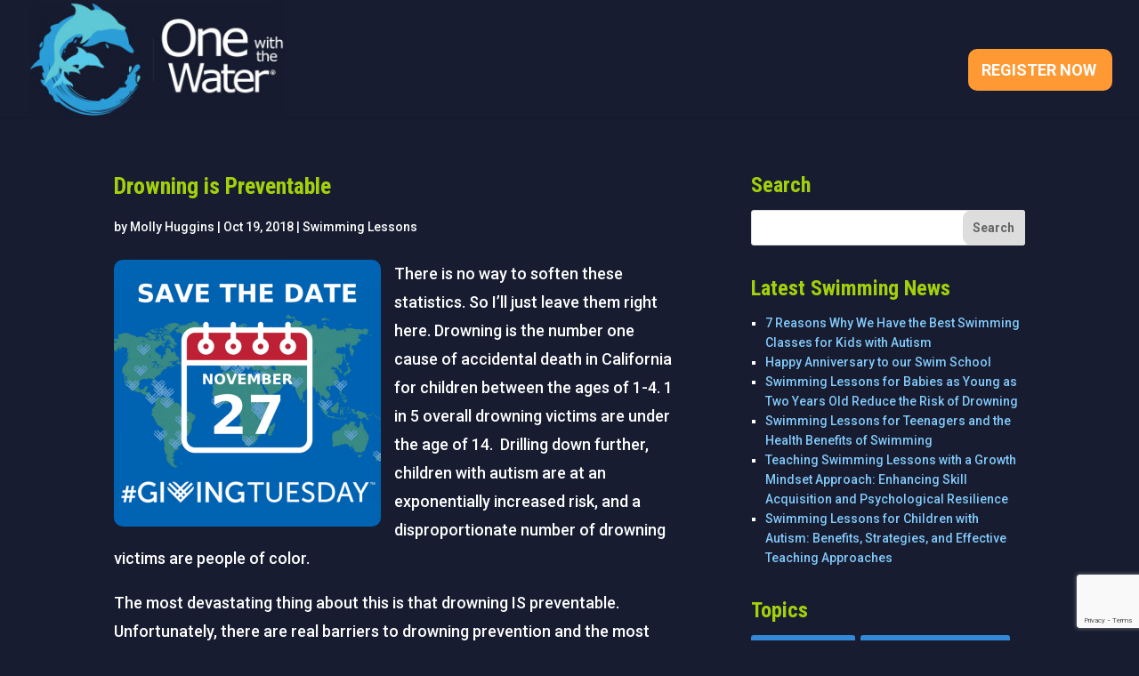

--- FILE ---
content_type: text/html; charset=UTF-8
request_url: https://onewiththewater.org/drowning-is-preventable/
body_size: 14867
content:
<!DOCTYPE html>
<html lang="en-US">
<head>
	<meta charset="UTF-8" />
<meta http-equiv="X-UA-Compatible" content="IE=edge">
	<link rel="pingback" href="https://onewiththewater.org/owtwwp/xmlrpc.php" />

	<script type="text/javascript">
		document.documentElement.className = 'js';
	</script>

	<script>var et_site_url='https://onewiththewater.org/owtwwp';var et_post_id='6479';function et_core_page_resource_fallback(a,b){"undefined"===typeof b&&(b=a.sheet.cssRules&&0===a.sheet.cssRules.length);b&&(a.onerror=null,a.onload=null,a.href?a.href=et_site_url+"/?et_core_page_resource="+a.id+et_post_id:a.src&&(a.src=et_site_url+"/?et_core_page_resource="+a.id+et_post_id))}
</script><meta name='robots' content='index, follow, max-image-preview:large, max-snippet:-1, max-video-preview:-1' />

	<!-- This site is optimized with the Yoast SEO plugin v23.7 - https://yoast.com/wordpress/plugins/seo/ -->
	<title>Drowning is Preventable - One with the Water</title>
	<meta name="description" content="The #1 method of reducing drowning risk is access to quality swim lessons, by up to a staggering 88%. Help us change 20 lives this Giving Tuesday." />
	<link rel="canonical" href="https://onewiththewater.org/drowning-is-preventable/" />
	<meta property="og:locale" content="en_US" />
	<meta property="og:type" content="article" />
	<meta property="og:title" content="Drowning is Preventable - One with the Water" />
	<meta property="og:description" content="The #1 method of reducing drowning risk is access to quality swim lessons, by up to a staggering 88%. Help us change 20 lives this Giving Tuesday." />
	<meta property="og:url" content="https://onewiththewater.org/drowning-is-preventable/" />
	<meta property="og:site_name" content="One with the Water" />
	<meta property="article:published_time" content="2018-10-19T21:59:59+00:00" />
	<meta property="og:image" content="https://onewiththewater.org/owtwwp/wp-content/uploads/2018/10/Save-the-date.png" />
	<meta property="og:image:width" content="800" />
	<meta property="og:image:height" content="800" />
	<meta property="og:image:type" content="image/png" />
	<meta name="author" content="Molly Huggins" />
	<meta name="twitter:card" content="summary_large_image" />
	<meta name="twitter:label1" content="Written by" />
	<meta name="twitter:data1" content="Molly Huggins" />
	<meta name="twitter:label2" content="Est. reading time" />
	<meta name="twitter:data2" content="2 minutes" />
	<script type="application/ld+json" class="yoast-schema-graph">{"@context":"https://schema.org","@graph":[{"@type":"WebPage","@id":"https://onewiththewater.org/drowning-is-preventable/","url":"https://onewiththewater.org/drowning-is-preventable/","name":"Drowning is Preventable - One with the Water","isPartOf":{"@id":"https://onewiththewater.org/#website"},"primaryImageOfPage":{"@id":"https://onewiththewater.org/drowning-is-preventable/#primaryimage"},"image":{"@id":"https://onewiththewater.org/drowning-is-preventable/#primaryimage"},"thumbnailUrl":"https://onewiththewater.org/owtwwp/wp-content/uploads/2018/10/Save-the-date.png","datePublished":"2018-10-19T21:59:59+00:00","dateModified":"2018-10-19T21:59:59+00:00","author":{"@id":"https://onewiththewater.org/#/schema/person/d2559ff20ec267ec8ca7cee670f7f08b"},"description":"The #1 method of reducing drowning risk is access to quality swim lessons, by up to a staggering 88%. Help us change 20 lives this Giving Tuesday.","breadcrumb":{"@id":"https://onewiththewater.org/drowning-is-preventable/#breadcrumb"},"inLanguage":"en-US","potentialAction":[{"@type":"ReadAction","target":["https://onewiththewater.org/drowning-is-preventable/"]}]},{"@type":"ImageObject","inLanguage":"en-US","@id":"https://onewiththewater.org/drowning-is-preventable/#primaryimage","url":"https://onewiththewater.org/owtwwp/wp-content/uploads/2018/10/Save-the-date.png","contentUrl":"https://onewiththewater.org/owtwwp/wp-content/uploads/2018/10/Save-the-date.png","width":800,"height":800},{"@type":"BreadcrumbList","@id":"https://onewiththewater.org/drowning-is-preventable/#breadcrumb","itemListElement":[{"@type":"ListItem","position":1,"name":"Home","item":"https://onewiththewater.org/"},{"@type":"ListItem","position":2,"name":"Drowning is Preventable"}]},{"@type":"WebSite","@id":"https://onewiththewater.org/#website","url":"https://onewiththewater.org/","name":"One with the Water","description":"The Best Swim School in Los Angeles","potentialAction":[{"@type":"SearchAction","target":{"@type":"EntryPoint","urlTemplate":"https://onewiththewater.org/?s={search_term_string}"},"query-input":{"@type":"PropertyValueSpecification","valueRequired":true,"valueName":"search_term_string"}}],"inLanguage":"en-US"},{"@type":"Person","@id":"https://onewiththewater.org/#/schema/person/d2559ff20ec267ec8ca7cee670f7f08b","name":"Molly Huggins","image":{"@type":"ImageObject","inLanguage":"en-US","@id":"https://onewiththewater.org/#/schema/person/image/","url":"https://secure.gravatar.com/avatar/d7ace3f0569446a6b18440dfbca675be?s=96&d=mm&r=g","contentUrl":"https://secure.gravatar.com/avatar/d7ace3f0569446a6b18440dfbca675be?s=96&d=mm&r=g","caption":"Molly Huggins"},"description":"Molly is a member of our creative team, mom of four water-loving babies, and a fierce advocate for CPR training and really early swim instruction.","url":"#"}]}</script>
	<!-- / Yoast SEO plugin. -->


<link rel='dns-prefetch' href='//static.addtoany.com' />
<link rel='dns-prefetch' href='//fonts.googleapis.com' />
<link rel="alternate" type="application/rss+xml" title="One with the Water &raquo; Feed" href="https://onewiththewater.org/feed/" />
<script type="text/javascript">
/* <![CDATA[ */
window._wpemojiSettings = {"baseUrl":"https:\/\/s.w.org\/images\/core\/emoji\/15.0.3\/72x72\/","ext":".png","svgUrl":"https:\/\/s.w.org\/images\/core\/emoji\/15.0.3\/svg\/","svgExt":".svg","source":{"concatemoji":"https:\/\/onewiththewater.org\/owtwwp\/wp-includes\/js\/wp-emoji-release.min.js?ver=6.5.7"}};
/*! This file is auto-generated */
!function(i,n){var o,s,e;function c(e){try{var t={supportTests:e,timestamp:(new Date).valueOf()};sessionStorage.setItem(o,JSON.stringify(t))}catch(e){}}function p(e,t,n){e.clearRect(0,0,e.canvas.width,e.canvas.height),e.fillText(t,0,0);var t=new Uint32Array(e.getImageData(0,0,e.canvas.width,e.canvas.height).data),r=(e.clearRect(0,0,e.canvas.width,e.canvas.height),e.fillText(n,0,0),new Uint32Array(e.getImageData(0,0,e.canvas.width,e.canvas.height).data));return t.every(function(e,t){return e===r[t]})}function u(e,t,n){switch(t){case"flag":return n(e,"\ud83c\udff3\ufe0f\u200d\u26a7\ufe0f","\ud83c\udff3\ufe0f\u200b\u26a7\ufe0f")?!1:!n(e,"\ud83c\uddfa\ud83c\uddf3","\ud83c\uddfa\u200b\ud83c\uddf3")&&!n(e,"\ud83c\udff4\udb40\udc67\udb40\udc62\udb40\udc65\udb40\udc6e\udb40\udc67\udb40\udc7f","\ud83c\udff4\u200b\udb40\udc67\u200b\udb40\udc62\u200b\udb40\udc65\u200b\udb40\udc6e\u200b\udb40\udc67\u200b\udb40\udc7f");case"emoji":return!n(e,"\ud83d\udc26\u200d\u2b1b","\ud83d\udc26\u200b\u2b1b")}return!1}function f(e,t,n){var r="undefined"!=typeof WorkerGlobalScope&&self instanceof WorkerGlobalScope?new OffscreenCanvas(300,150):i.createElement("canvas"),a=r.getContext("2d",{willReadFrequently:!0}),o=(a.textBaseline="top",a.font="600 32px Arial",{});return e.forEach(function(e){o[e]=t(a,e,n)}),o}function t(e){var t=i.createElement("script");t.src=e,t.defer=!0,i.head.appendChild(t)}"undefined"!=typeof Promise&&(o="wpEmojiSettingsSupports",s=["flag","emoji"],n.supports={everything:!0,everythingExceptFlag:!0},e=new Promise(function(e){i.addEventListener("DOMContentLoaded",e,{once:!0})}),new Promise(function(t){var n=function(){try{var e=JSON.parse(sessionStorage.getItem(o));if("object"==typeof e&&"number"==typeof e.timestamp&&(new Date).valueOf()<e.timestamp+604800&&"object"==typeof e.supportTests)return e.supportTests}catch(e){}return null}();if(!n){if("undefined"!=typeof Worker&&"undefined"!=typeof OffscreenCanvas&&"undefined"!=typeof URL&&URL.createObjectURL&&"undefined"!=typeof Blob)try{var e="postMessage("+f.toString()+"("+[JSON.stringify(s),u.toString(),p.toString()].join(",")+"));",r=new Blob([e],{type:"text/javascript"}),a=new Worker(URL.createObjectURL(r),{name:"wpTestEmojiSupports"});return void(a.onmessage=function(e){c(n=e.data),a.terminate(),t(n)})}catch(e){}c(n=f(s,u,p))}t(n)}).then(function(e){for(var t in e)n.supports[t]=e[t],n.supports.everything=n.supports.everything&&n.supports[t],"flag"!==t&&(n.supports.everythingExceptFlag=n.supports.everythingExceptFlag&&n.supports[t]);n.supports.everythingExceptFlag=n.supports.everythingExceptFlag&&!n.supports.flag,n.DOMReady=!1,n.readyCallback=function(){n.DOMReady=!0}}).then(function(){return e}).then(function(){var e;n.supports.everything||(n.readyCallback(),(e=n.source||{}).concatemoji?t(e.concatemoji):e.wpemoji&&e.twemoji&&(t(e.twemoji),t(e.wpemoji)))}))}((window,document),window._wpemojiSettings);
/* ]]> */
</script>
<meta content="Divi Child One with the Water v.1.0.0" name="generator"/><style id='wp-emoji-styles-inline-css' type='text/css'>

	img.wp-smiley, img.emoji {
		display: inline !important;
		border: none !important;
		box-shadow: none !important;
		height: 1em !important;
		width: 1em !important;
		margin: 0 0.07em !important;
		vertical-align: -0.1em !important;
		background: none !important;
		padding: 0 !important;
	}
</style>
<link rel='stylesheet' id='wp-block-library-css' href='https://onewiththewater.org/owtwwp/wp-includes/css/dist/block-library/style.min.css?ver=6.5.7' type='text/css' media='all' />
<style id='classic-theme-styles-inline-css' type='text/css'>
/*! This file is auto-generated */
.wp-block-button__link{color:#fff;background-color:#32373c;border-radius:9999px;box-shadow:none;text-decoration:none;padding:calc(.667em + 2px) calc(1.333em + 2px);font-size:1.125em}.wp-block-file__button{background:#32373c;color:#fff;text-decoration:none}
</style>
<style id='global-styles-inline-css' type='text/css'>
body{--wp--preset--color--black: #000000;--wp--preset--color--cyan-bluish-gray: #abb8c3;--wp--preset--color--white: #ffffff;--wp--preset--color--pale-pink: #f78da7;--wp--preset--color--vivid-red: #cf2e2e;--wp--preset--color--luminous-vivid-orange: #ff6900;--wp--preset--color--luminous-vivid-amber: #fcb900;--wp--preset--color--light-green-cyan: #7bdcb5;--wp--preset--color--vivid-green-cyan: #00d084;--wp--preset--color--pale-cyan-blue: #8ed1fc;--wp--preset--color--vivid-cyan-blue: #0693e3;--wp--preset--color--vivid-purple: #9b51e0;--wp--preset--gradient--vivid-cyan-blue-to-vivid-purple: linear-gradient(135deg,rgba(6,147,227,1) 0%,rgb(155,81,224) 100%);--wp--preset--gradient--light-green-cyan-to-vivid-green-cyan: linear-gradient(135deg,rgb(122,220,180) 0%,rgb(0,208,130) 100%);--wp--preset--gradient--luminous-vivid-amber-to-luminous-vivid-orange: linear-gradient(135deg,rgba(252,185,0,1) 0%,rgba(255,105,0,1) 100%);--wp--preset--gradient--luminous-vivid-orange-to-vivid-red: linear-gradient(135deg,rgba(255,105,0,1) 0%,rgb(207,46,46) 100%);--wp--preset--gradient--very-light-gray-to-cyan-bluish-gray: linear-gradient(135deg,rgb(238,238,238) 0%,rgb(169,184,195) 100%);--wp--preset--gradient--cool-to-warm-spectrum: linear-gradient(135deg,rgb(74,234,220) 0%,rgb(151,120,209) 20%,rgb(207,42,186) 40%,rgb(238,44,130) 60%,rgb(251,105,98) 80%,rgb(254,248,76) 100%);--wp--preset--gradient--blush-light-purple: linear-gradient(135deg,rgb(255,206,236) 0%,rgb(152,150,240) 100%);--wp--preset--gradient--blush-bordeaux: linear-gradient(135deg,rgb(254,205,165) 0%,rgb(254,45,45) 50%,rgb(107,0,62) 100%);--wp--preset--gradient--luminous-dusk: linear-gradient(135deg,rgb(255,203,112) 0%,rgb(199,81,192) 50%,rgb(65,88,208) 100%);--wp--preset--gradient--pale-ocean: linear-gradient(135deg,rgb(255,245,203) 0%,rgb(182,227,212) 50%,rgb(51,167,181) 100%);--wp--preset--gradient--electric-grass: linear-gradient(135deg,rgb(202,248,128) 0%,rgb(113,206,126) 100%);--wp--preset--gradient--midnight: linear-gradient(135deg,rgb(2,3,129) 0%,rgb(40,116,252) 100%);--wp--preset--font-size--small: 13px;--wp--preset--font-size--medium: 20px;--wp--preset--font-size--large: 36px;--wp--preset--font-size--x-large: 42px;--wp--preset--spacing--20: 0.44rem;--wp--preset--spacing--30: 0.67rem;--wp--preset--spacing--40: 1rem;--wp--preset--spacing--50: 1.5rem;--wp--preset--spacing--60: 2.25rem;--wp--preset--spacing--70: 3.38rem;--wp--preset--spacing--80: 5.06rem;--wp--preset--shadow--natural: 6px 6px 9px rgba(0, 0, 0, 0.2);--wp--preset--shadow--deep: 12px 12px 50px rgba(0, 0, 0, 0.4);--wp--preset--shadow--sharp: 6px 6px 0px rgba(0, 0, 0, 0.2);--wp--preset--shadow--outlined: 6px 6px 0px -3px rgba(255, 255, 255, 1), 6px 6px rgba(0, 0, 0, 1);--wp--preset--shadow--crisp: 6px 6px 0px rgba(0, 0, 0, 1);}:where(.is-layout-flex){gap: 0.5em;}:where(.is-layout-grid){gap: 0.5em;}body .is-layout-flex{display: flex;}body .is-layout-flex{flex-wrap: wrap;align-items: center;}body .is-layout-flex > *{margin: 0;}body .is-layout-grid{display: grid;}body .is-layout-grid > *{margin: 0;}:where(.wp-block-columns.is-layout-flex){gap: 2em;}:where(.wp-block-columns.is-layout-grid){gap: 2em;}:where(.wp-block-post-template.is-layout-flex){gap: 1.25em;}:where(.wp-block-post-template.is-layout-grid){gap: 1.25em;}.has-black-color{color: var(--wp--preset--color--black) !important;}.has-cyan-bluish-gray-color{color: var(--wp--preset--color--cyan-bluish-gray) !important;}.has-white-color{color: var(--wp--preset--color--white) !important;}.has-pale-pink-color{color: var(--wp--preset--color--pale-pink) !important;}.has-vivid-red-color{color: var(--wp--preset--color--vivid-red) !important;}.has-luminous-vivid-orange-color{color: var(--wp--preset--color--luminous-vivid-orange) !important;}.has-luminous-vivid-amber-color{color: var(--wp--preset--color--luminous-vivid-amber) !important;}.has-light-green-cyan-color{color: var(--wp--preset--color--light-green-cyan) !important;}.has-vivid-green-cyan-color{color: var(--wp--preset--color--vivid-green-cyan) !important;}.has-pale-cyan-blue-color{color: var(--wp--preset--color--pale-cyan-blue) !important;}.has-vivid-cyan-blue-color{color: var(--wp--preset--color--vivid-cyan-blue) !important;}.has-vivid-purple-color{color: var(--wp--preset--color--vivid-purple) !important;}.has-black-background-color{background-color: var(--wp--preset--color--black) !important;}.has-cyan-bluish-gray-background-color{background-color: var(--wp--preset--color--cyan-bluish-gray) !important;}.has-white-background-color{background-color: var(--wp--preset--color--white) !important;}.has-pale-pink-background-color{background-color: var(--wp--preset--color--pale-pink) !important;}.has-vivid-red-background-color{background-color: var(--wp--preset--color--vivid-red) !important;}.has-luminous-vivid-orange-background-color{background-color: var(--wp--preset--color--luminous-vivid-orange) !important;}.has-luminous-vivid-amber-background-color{background-color: var(--wp--preset--color--luminous-vivid-amber) !important;}.has-light-green-cyan-background-color{background-color: var(--wp--preset--color--light-green-cyan) !important;}.has-vivid-green-cyan-background-color{background-color: var(--wp--preset--color--vivid-green-cyan) !important;}.has-pale-cyan-blue-background-color{background-color: var(--wp--preset--color--pale-cyan-blue) !important;}.has-vivid-cyan-blue-background-color{background-color: var(--wp--preset--color--vivid-cyan-blue) !important;}.has-vivid-purple-background-color{background-color: var(--wp--preset--color--vivid-purple) !important;}.has-black-border-color{border-color: var(--wp--preset--color--black) !important;}.has-cyan-bluish-gray-border-color{border-color: var(--wp--preset--color--cyan-bluish-gray) !important;}.has-white-border-color{border-color: var(--wp--preset--color--white) !important;}.has-pale-pink-border-color{border-color: var(--wp--preset--color--pale-pink) !important;}.has-vivid-red-border-color{border-color: var(--wp--preset--color--vivid-red) !important;}.has-luminous-vivid-orange-border-color{border-color: var(--wp--preset--color--luminous-vivid-orange) !important;}.has-luminous-vivid-amber-border-color{border-color: var(--wp--preset--color--luminous-vivid-amber) !important;}.has-light-green-cyan-border-color{border-color: var(--wp--preset--color--light-green-cyan) !important;}.has-vivid-green-cyan-border-color{border-color: var(--wp--preset--color--vivid-green-cyan) !important;}.has-pale-cyan-blue-border-color{border-color: var(--wp--preset--color--pale-cyan-blue) !important;}.has-vivid-cyan-blue-border-color{border-color: var(--wp--preset--color--vivid-cyan-blue) !important;}.has-vivid-purple-border-color{border-color: var(--wp--preset--color--vivid-purple) !important;}.has-vivid-cyan-blue-to-vivid-purple-gradient-background{background: var(--wp--preset--gradient--vivid-cyan-blue-to-vivid-purple) !important;}.has-light-green-cyan-to-vivid-green-cyan-gradient-background{background: var(--wp--preset--gradient--light-green-cyan-to-vivid-green-cyan) !important;}.has-luminous-vivid-amber-to-luminous-vivid-orange-gradient-background{background: var(--wp--preset--gradient--luminous-vivid-amber-to-luminous-vivid-orange) !important;}.has-luminous-vivid-orange-to-vivid-red-gradient-background{background: var(--wp--preset--gradient--luminous-vivid-orange-to-vivid-red) !important;}.has-very-light-gray-to-cyan-bluish-gray-gradient-background{background: var(--wp--preset--gradient--very-light-gray-to-cyan-bluish-gray) !important;}.has-cool-to-warm-spectrum-gradient-background{background: var(--wp--preset--gradient--cool-to-warm-spectrum) !important;}.has-blush-light-purple-gradient-background{background: var(--wp--preset--gradient--blush-light-purple) !important;}.has-blush-bordeaux-gradient-background{background: var(--wp--preset--gradient--blush-bordeaux) !important;}.has-luminous-dusk-gradient-background{background: var(--wp--preset--gradient--luminous-dusk) !important;}.has-pale-ocean-gradient-background{background: var(--wp--preset--gradient--pale-ocean) !important;}.has-electric-grass-gradient-background{background: var(--wp--preset--gradient--electric-grass) !important;}.has-midnight-gradient-background{background: var(--wp--preset--gradient--midnight) !important;}.has-small-font-size{font-size: var(--wp--preset--font-size--small) !important;}.has-medium-font-size{font-size: var(--wp--preset--font-size--medium) !important;}.has-large-font-size{font-size: var(--wp--preset--font-size--large) !important;}.has-x-large-font-size{font-size: var(--wp--preset--font-size--x-large) !important;}
.wp-block-navigation a:where(:not(.wp-element-button)){color: inherit;}
:where(.wp-block-post-template.is-layout-flex){gap: 1.25em;}:where(.wp-block-post-template.is-layout-grid){gap: 1.25em;}
:where(.wp-block-columns.is-layout-flex){gap: 2em;}:where(.wp-block-columns.is-layout-grid){gap: 2em;}
.wp-block-pullquote{font-size: 1.5em;line-height: 1.6;}
</style>
<link rel='stylesheet' id='contact-form-7-css' href='https://onewiththewater.org/owtwwp/wp-content/plugins/contact-form-7/includes/css/styles.css?ver=5.9.8' type='text/css' media='all' />
<link rel='stylesheet' id='divi-style-css' href='https://onewiththewater.org/owtwwp/wp-content/themes/Divi-child/style.css?ver=4.9.4' type='text/css' media='all' />
<link rel='stylesheet' id='et-builder-googlefonts-cached-css' href='https://fonts.googleapis.com/css?family=Roboto+Condensed:300,300italic,regular,italic,700,700italic|Roboto:100,100italic,300,300italic,regular,italic,500,500italic,700,700italic,900,900italic&#038;subset=cyrillic,cyrillic-ext,greek,greek-ext,latin,latin-ext,vietnamese,math,symbols&#038;display=swap' type='text/css' media='all' />
<link rel='stylesheet' id='dashicons-css' href='https://onewiththewater.org/owtwwp/wp-includes/css/dashicons.min.css?ver=6.5.7' type='text/css' media='all' />
<link rel='stylesheet' id='addtoany-css' href='https://onewiththewater.org/owtwwp/wp-content/plugins/add-to-any/addtoany.min.css?ver=1.16' type='text/css' media='all' />
<script type="text/javascript" id="addtoany-core-js-before">
/* <![CDATA[ */
window.a2a_config=window.a2a_config||{};a2a_config.callbacks=[];a2a_config.overlays=[];a2a_config.templates={};
/* ]]> */
</script>
<script type="text/javascript" defer src="https://static.addtoany.com/menu/page.js" id="addtoany-core-js"></script>
<script type="text/javascript" src="https://onewiththewater.org/owtwwp/wp-includes/js/jquery/jquery.min.js?ver=3.7.1" id="jquery-core-js"></script>
<script type="text/javascript" src="https://onewiththewater.org/owtwwp/wp-includes/js/jquery/jquery-migrate.min.js?ver=3.4.1" id="jquery-migrate-js"></script>
<script type="text/javascript" defer src="https://onewiththewater.org/owtwwp/wp-content/plugins/add-to-any/addtoany.min.js?ver=1.1" id="addtoany-jquery-js"></script>
<link rel="https://api.w.org/" href="https://onewiththewater.org/wp-json/" /><link rel="alternate" type="application/json" href="https://onewiththewater.org/wp-json/wp/v2/posts/6479" /><link rel="EditURI" type="application/rsd+xml" title="RSD" href="https://onewiththewater.org/owtwwp/xmlrpc.php?rsd" />
<meta name="generator" content="WordPress 6.5.7" />
<link rel='shortlink' href='https://onewiththewater.org/?p=6479' />
<link rel="alternate" type="application/json+oembed" href="https://onewiththewater.org/wp-json/oembed/1.0/embed?url=https%3A%2F%2Fonewiththewater.org%2Fdrowning-is-preventable%2F" />
<link rel="alternate" type="text/xml+oembed" href="https://onewiththewater.org/wp-json/oembed/1.0/embed?url=https%3A%2F%2Fonewiththewater.org%2Fdrowning-is-preventable%2F&#038;format=xml" />
<meta name="viewport" content="width=device-width, initial-scale=1.0, maximum-scale=1.0, user-scalable=0" /><link rel="preload" href="https://onewiththewater.org/owtwwp/wp-content/themes/Divi/core/admin/fonts/modules.ttf" as="font" crossorigin="anonymous"><style type="text/css" id="custom-background-css">
body.custom-background { background-color: #171c30; }
</style>
	<script>
jQuery( document ).ready(function($) {
 $('#main-content img').bind('contextmenu', function(e) {
 alert("The images on the site are protected by Copyright.");
 e.preventDefault();
 }); 
});
</script>

<!-- Google Tag Manager -->
<script>(function(w,d,s,l,i){w[l]=w[l]||[];w[l].push({'gtm.start':
new Date().getTime(),event:'gtm.js'});var f=d.getElementsByTagName(s)[0],
j=d.createElement(s),dl=l!='dataLayer'?'&l='+l:'';j.async=true;j.src=
'https://www.googletagmanager.com/gtm.js?id='+i+dl;f.parentNode.insertBefore(j,f);
})(window,document,'script','dataLayer','GTM-WH6M7M8');</script>
<!-- End Google Tag Manager --><style type="text/css">.saboxplugin-wrap{-webkit-box-sizing:border-box;-moz-box-sizing:border-box;-ms-box-sizing:border-box;box-sizing:border-box;border:1px solid #eee;width:100%;clear:both;display:block;overflow:hidden;word-wrap:break-word;position:relative}.saboxplugin-wrap .saboxplugin-gravatar{float:left;padding:0 20px 20px 20px}.saboxplugin-wrap .saboxplugin-gravatar img{max-width:100px;height:auto;border-radius:0;}.saboxplugin-wrap .saboxplugin-authorname{font-size:18px;line-height:1;margin:20px 0 0 20px;display:block}.saboxplugin-wrap .saboxplugin-authorname a{text-decoration:none}.saboxplugin-wrap .saboxplugin-authorname a:focus{outline:0}.saboxplugin-wrap .saboxplugin-desc{display:block;margin:5px 20px}.saboxplugin-wrap .saboxplugin-desc a{text-decoration:underline}.saboxplugin-wrap .saboxplugin-desc p{margin:5px 0 12px}.saboxplugin-wrap .saboxplugin-web{margin:0 20px 15px;text-align:left}.saboxplugin-wrap .sab-web-position{text-align:right}.saboxplugin-wrap .saboxplugin-web a{color:#ccc;text-decoration:none}.saboxplugin-wrap .saboxplugin-socials{position:relative;display:block;background:#fcfcfc;padding:5px;border-top:1px solid #eee}.saboxplugin-wrap .saboxplugin-socials a svg{width:20px;height:20px}.saboxplugin-wrap .saboxplugin-socials a svg .st2{fill:#fff; transform-origin:center center;}.saboxplugin-wrap .saboxplugin-socials a svg .st1{fill:rgba(0,0,0,.3)}.saboxplugin-wrap .saboxplugin-socials a:hover{opacity:.8;-webkit-transition:opacity .4s;-moz-transition:opacity .4s;-o-transition:opacity .4s;transition:opacity .4s;box-shadow:none!important;-webkit-box-shadow:none!important}.saboxplugin-wrap .saboxplugin-socials .saboxplugin-icon-color{box-shadow:none;padding:0;border:0;-webkit-transition:opacity .4s;-moz-transition:opacity .4s;-o-transition:opacity .4s;transition:opacity .4s;display:inline-block;color:#fff;font-size:0;text-decoration:inherit;margin:5px;-webkit-border-radius:0;-moz-border-radius:0;-ms-border-radius:0;-o-border-radius:0;border-radius:0;overflow:hidden}.saboxplugin-wrap .saboxplugin-socials .saboxplugin-icon-grey{text-decoration:inherit;box-shadow:none;position:relative;display:-moz-inline-stack;display:inline-block;vertical-align:middle;zoom:1;margin:10px 5px;color:#444;fill:#444}.clearfix:after,.clearfix:before{content:' ';display:table;line-height:0;clear:both}.ie7 .clearfix{zoom:1}.saboxplugin-socials.sabox-colored .saboxplugin-icon-color .sab-twitch{border-color:#38245c}.saboxplugin-socials.sabox-colored .saboxplugin-icon-color .sab-behance{border-color:#003eb0}.saboxplugin-socials.sabox-colored .saboxplugin-icon-color .sab-deviantart{border-color:#036824}.saboxplugin-socials.sabox-colored .saboxplugin-icon-color .sab-digg{border-color:#00327c}.saboxplugin-socials.sabox-colored .saboxplugin-icon-color .sab-dribbble{border-color:#ba1655}.saboxplugin-socials.sabox-colored .saboxplugin-icon-color .sab-facebook{border-color:#1e2e4f}.saboxplugin-socials.sabox-colored .saboxplugin-icon-color .sab-flickr{border-color:#003576}.saboxplugin-socials.sabox-colored .saboxplugin-icon-color .sab-github{border-color:#264874}.saboxplugin-socials.sabox-colored .saboxplugin-icon-color .sab-google{border-color:#0b51c5}.saboxplugin-socials.sabox-colored .saboxplugin-icon-color .sab-html5{border-color:#902e13}.saboxplugin-socials.sabox-colored .saboxplugin-icon-color .sab-instagram{border-color:#1630aa}.saboxplugin-socials.sabox-colored .saboxplugin-icon-color .sab-linkedin{border-color:#00344f}.saboxplugin-socials.sabox-colored .saboxplugin-icon-color .sab-pinterest{border-color:#5b040e}.saboxplugin-socials.sabox-colored .saboxplugin-icon-color .sab-reddit{border-color:#992900}.saboxplugin-socials.sabox-colored .saboxplugin-icon-color .sab-rss{border-color:#a43b0a}.saboxplugin-socials.sabox-colored .saboxplugin-icon-color .sab-sharethis{border-color:#5d8420}.saboxplugin-socials.sabox-colored .saboxplugin-icon-color .sab-soundcloud{border-color:#995200}.saboxplugin-socials.sabox-colored .saboxplugin-icon-color .sab-spotify{border-color:#0f612c}.saboxplugin-socials.sabox-colored .saboxplugin-icon-color .sab-stackoverflow{border-color:#a95009}.saboxplugin-socials.sabox-colored .saboxplugin-icon-color .sab-steam{border-color:#006388}.saboxplugin-socials.sabox-colored .saboxplugin-icon-color .sab-user_email{border-color:#b84e05}.saboxplugin-socials.sabox-colored .saboxplugin-icon-color .sab-tumblr{border-color:#10151b}.saboxplugin-socials.sabox-colored .saboxplugin-icon-color .sab-twitter{border-color:#0967a0}.saboxplugin-socials.sabox-colored .saboxplugin-icon-color .sab-vimeo{border-color:#0d7091}.saboxplugin-socials.sabox-colored .saboxplugin-icon-color .sab-windows{border-color:#003f71}.saboxplugin-socials.sabox-colored .saboxplugin-icon-color .sab-whatsapp{border-color:#003f71}.saboxplugin-socials.sabox-colored .saboxplugin-icon-color .sab-wordpress{border-color:#0f3647}.saboxplugin-socials.sabox-colored .saboxplugin-icon-color .sab-yahoo{border-color:#14002d}.saboxplugin-socials.sabox-colored .saboxplugin-icon-color .sab-youtube{border-color:#900}.saboxplugin-socials.sabox-colored .saboxplugin-icon-color .sab-xing{border-color:#000202}.saboxplugin-socials.sabox-colored .saboxplugin-icon-color .sab-mixcloud{border-color:#2475a0}.saboxplugin-socials.sabox-colored .saboxplugin-icon-color .sab-vk{border-color:#243549}.saboxplugin-socials.sabox-colored .saboxplugin-icon-color .sab-medium{border-color:#00452c}.saboxplugin-socials.sabox-colored .saboxplugin-icon-color .sab-quora{border-color:#420e00}.saboxplugin-socials.sabox-colored .saboxplugin-icon-color .sab-meetup{border-color:#9b181c}.saboxplugin-socials.sabox-colored .saboxplugin-icon-color .sab-goodreads{border-color:#000}.saboxplugin-socials.sabox-colored .saboxplugin-icon-color .sab-snapchat{border-color:#999700}.saboxplugin-socials.sabox-colored .saboxplugin-icon-color .sab-500px{border-color:#00557f}.saboxplugin-socials.sabox-colored .saboxplugin-icon-color .sab-mastodont{border-color:#185886}.sabox-plus-item{margin-bottom:20px}@media screen and (max-width:480px){.saboxplugin-wrap{text-align:center}.saboxplugin-wrap .saboxplugin-gravatar{float:none;padding:20px 0;text-align:center;margin:0 auto;display:block}.saboxplugin-wrap .saboxplugin-gravatar img{float:none;display:inline-block;display:-moz-inline-stack;vertical-align:middle;zoom:1}.saboxplugin-wrap .saboxplugin-desc{margin:0 10px 20px;text-align:center}.saboxplugin-wrap .saboxplugin-authorname{text-align:center;margin:10px 0 20px}}body .saboxplugin-authorname a,body .saboxplugin-authorname a:hover{box-shadow:none;-webkit-box-shadow:none}a.sab-profile-edit{font-size:16px!important;line-height:1!important}.sab-edit-settings a,a.sab-profile-edit{color:#0073aa!important;box-shadow:none!important;-webkit-box-shadow:none!important}.sab-edit-settings{margin-right:15px;position:absolute;right:0;z-index:2;bottom:10px;line-height:20px}.sab-edit-settings i{margin-left:5px}.saboxplugin-socials{line-height:1!important}.rtl .saboxplugin-wrap .saboxplugin-gravatar{float:right}.rtl .saboxplugin-wrap .saboxplugin-authorname{display:flex;align-items:center}.rtl .saboxplugin-wrap .saboxplugin-authorname .sab-profile-edit{margin-right:10px}.rtl .sab-edit-settings{right:auto;left:0}img.sab-custom-avatar{max-width:75px;}.saboxplugin-wrap {border-color:#999999;}.saboxplugin-wrap .saboxplugin-socials {border-color:#999999;}.saboxplugin-wrap {margin-top:0px; margin-bottom:0px; padding: 0px 0px }.saboxplugin-wrap .saboxplugin-authorname {font-size:18px; line-height:25px;}.saboxplugin-wrap .saboxplugin-desc p, .saboxplugin-wrap .saboxplugin-desc {font-size:14px !important; line-height:21px !important;}.saboxplugin-wrap .saboxplugin-web {font-size:14px;}.saboxplugin-wrap .saboxplugin-socials a svg {width:18px;height:18px;}</style><link rel="icon" href="https://onewiththewater.org/owtwwp/wp-content/uploads/2021/09/owtw-site-icon.png" sizes="32x32" />
<link rel="icon" href="https://onewiththewater.org/owtwwp/wp-content/uploads/2021/09/owtw-site-icon.png" sizes="192x192" />
<link rel="apple-touch-icon" href="https://onewiththewater.org/owtwwp/wp-content/uploads/2021/09/owtw-site-icon.png" />
<meta name="msapplication-TileImage" content="https://onewiththewater.org/owtwwp/wp-content/uploads/2021/09/owtw-site-icon.png" />
<link rel="stylesheet" id="et-divi-customizer-global-cached-inline-styles" href="https://onewiththewater.org/owtwwp/wp-content/et-cache/global/et-divi-customizer-global-17672970682664.min.css" onerror="et_core_page_resource_fallback(this, true)" onload="et_core_page_resource_fallback(this)" /></head>
<body class="post-template-default single single-post postid-6479 single-format-standard custom-background et_pb_button_helper_class et_fullwidth_nav et_fixed_nav et_show_nav et_pb_show_title et_primary_nav_dropdown_animation_fade et_secondary_nav_dropdown_animation_fade et_header_style_left et_pb_footer_columns1 et_cover_background osx et_pb_gutters3 et_right_sidebar et_divi_theme et-db et_minified_js et_minified_css">
	<div id="page-container">

	
	
			<header id="main-header" data-height-onload="110">
			<div class="container clearfix et_menu_container">
							<div class="logo_container">
					<span class="logo_helper"></span>
					<a href="https://onewiththewater.org/">
						<img src="https://onewiththewater.org/owtwwp/wp-content/uploads/2017/08/best-swim-school-in-los-angeles.png" alt="One with the Water" id="logo" data-height-percentage="100" />
					</a>
				</div>
							<div id="et-top-navigation" data-height="110" data-fixed-height="40">
											<nav id="top-menu-nav">
						<ul id="top-menu" class="nav"><li id="menu-item-40" class="nav-menu-cta menu-item menu-item-type-custom menu-item-object-custom menu-item-40"><a target="_blank" rel="noopener" href="https://app.iclasspro.com/portal/onewiththewater/classes">Register Now</a></li>
</ul>						</nav>
					
					
					
					
					<div id="et_mobile_nav_menu">
				<div class="mobile_nav closed">
					<span class="select_page">Select Page</span>
					<span class="mobile_menu_bar mobile_menu_bar_toggle"></span>
				</div>
			</div>				</div> <!-- #et-top-navigation -->
			</div> <!-- .container -->
			<div class="et_search_outer">
				<div class="container et_search_form_container">
					<form role="search" method="get" class="et-search-form" action="https://onewiththewater.org/">
					<input type="search" class="et-search-field" placeholder="Search &hellip;" value="" name="s" title="Search for:" />					</form>
					<span class="et_close_search_field"></span>
				</div>
			</div>
		</header> <!-- #main-header -->
			<div id="et-main-area">
	
<div id="main-content">
		<div class="container">
		<div id="content-area" class="clearfix">
			<div id="left-area">
											<article id="post-6479" class="et_pb_post post-6479 post type-post status-publish format-standard has-post-thumbnail hentry category-swimming-lessons tag-autism tag-drowning-prevention tag-giving-tuesday tag-swimming-lessons">
											<div class="et_post_meta_wrapper">
							<h1 class="entry-title">Drowning is Preventable</h1>

						<p class="post-meta"> by <span class="author vcard">Molly Huggins</span> | <span class="published">Oct 19, 2018</span> | <a href="https://onewiththewater.org/category/swimming-lessons/" rel="category tag">Swimming Lessons</a></p>
												</div> <!-- .et_post_meta_wrapper -->
				
					<div class="entry-content">
					<p class="p1"><span class="s1"><img fetchpriority="high" decoding="async" class="size-medium wp-image-6481 alignleft" src="https://onewiththewater.org/owtwwp/wp-content/uploads/2018/10/Save-the-date-300x300.png" alt="" width="300" height="300" srcset="https://onewiththewater.org/owtwwp/wp-content/uploads/2018/10/Save-the-date-300x300.png 300w, https://onewiththewater.org/owtwwp/wp-content/uploads/2018/10/Save-the-date-150x150.png 150w, https://onewiththewater.org/owtwwp/wp-content/uploads/2018/10/Save-the-date-768x768.png 768w, https://onewiththewater.org/owtwwp/wp-content/uploads/2018/10/Save-the-date.png 800w" sizes="(max-width: 300px) 100vw, 300px" />There is no way to soften these statistics. So I&#8217;ll just leave them right here. Drowning is the number one cause of accidental death in California for children between the ages of 1-4. 1 in 5 overall drowning victims are under the age of 14.<span class="Apple-converted-space">  </span>Drilling down further, children with autism are at an exponentially increased risk, and a disproportionate number of drowning victims are people of color. </span></p>
<p class="p1"><span class="s1">The most devastating thing about this is that drowning IS preventable. Unfortunately, there are real barriers to drowning prevention and the most high-risk children meet one or more of the following criteria:</span></p>
<ul>
<li class="p1"><span class="s1">Proximity to water sources. Los Angeles County alone has over 43,000 private pools plus their natural water sources include 75 miles of coastline, 4 major rivers, and 74 lakes/reservoirs. </span></li>
<li class="p1"><span class="s1">Lack of access to swimming lessons with qualified coaches. For example, the low-income neighborhoods of Watts and Florence had zero private pools, and only four public pools, one of which just reopened in 2016 after being closed for a decade. </span></li>
<li class="p1"><span class="s1">Lack of financial resources. According to decades of research, children with disabilities are statistically more likely to present in a low-income environment. (The average cost of private swim lessons in Los Angeles is over $200/month).</span></li>
<li class="p1"><span class="s1">Finally, as mentioned above, autistic children, in particular, have an increased affinity for water, increasing their risk of drowning by up to 160% when compared with the general pediatric population.</span></li>
</ul>
<p><span class="s1"><strong>The number one method of reducing drowning risk is access to quality swim lessons. While no method is foolproof, swim lessons can reduce the risk of drowning by a staggering 88%.</strong> And as mentioned above, swim lessons should be the top intervention priority for children with autism to help increase their safety levels in and around water.</span></p>
<p class="p1"><span class="s1">That’s where you come in. Your donations can eliminate the two most significant risks for potential victims. Giving Tuesday is just 40 days away, and our goal is to change the lives of 20 children in our community by teaching them to swim. We need you to be a hero for our community. We’ll be lighting up our social media in the coming days, so look for ways to donate and share with your networks.</span></p>
<div class="saboxplugin-wrap" itemtype="http://schema.org/Person" itemscope itemprop="author"><div class="saboxplugin-tab"><div class="saboxplugin-gravatar"><img alt='Molly Huggins' src='https://secure.gravatar.com/avatar/d7ace3f0569446a6b18440dfbca675be?s=100&#038;d=mm&#038;r=g' srcset='https://secure.gravatar.com/avatar/d7ace3f0569446a6b18440dfbca675be?s=200&#038;d=mm&#038;r=g 2x' class='avatar avatar-100 photo' height='100' width='100' itemprop="image"/></div><div class="saboxplugin-authorname"><a href="#" class="vcard author" rel="author"><span class="fn">Molly Huggins</span></a></div><div class="saboxplugin-desc"><div itemprop="description"><p>Molly is a member of our creative team, mom of four water-loving babies, and a fierce advocate for CPR training and really early swim instruction.</p>
</div></div><div class="clearfix"></div></div></div><div class="addtoany_share_save_container addtoany_content addtoany_content_bottom"><div class="a2a_kit a2a_kit_size_32 addtoany_list" data-a2a-url="https://onewiththewater.org/drowning-is-preventable/" data-a2a-title="Drowning is Preventable"><a class="a2a_button_facebook" href="https://www.addtoany.com/add_to/facebook?linkurl=https%3A%2F%2Fonewiththewater.org%2Fdrowning-is-preventable%2F&amp;linkname=Drowning%20is%20Preventable" title="Facebook" rel="nofollow noopener" target="_blank"></a><a class="a2a_button_twitter" href="https://www.addtoany.com/add_to/twitter?linkurl=https%3A%2F%2Fonewiththewater.org%2Fdrowning-is-preventable%2F&amp;linkname=Drowning%20is%20Preventable" title="Twitter" rel="nofollow noopener" target="_blank"></a><a class="a2a_button_linkedin" href="https://www.addtoany.com/add_to/linkedin?linkurl=https%3A%2F%2Fonewiththewater.org%2Fdrowning-is-preventable%2F&amp;linkname=Drowning%20is%20Preventable" title="LinkedIn" rel="nofollow noopener" target="_blank"></a><a class="a2a_button_email" href="https://www.addtoany.com/add_to/email?linkurl=https%3A%2F%2Fonewiththewater.org%2Fdrowning-is-preventable%2F&amp;linkname=Drowning%20is%20Preventable" title="Email" rel="nofollow noopener" target="_blank"></a><a class="a2a_dd addtoany_share_save addtoany_share" href="https://www.addtoany.com/share"></a></div></div>					</div> <!-- .entry-content -->
					<div class="et_post_meta_wrapper">
					
					
										</div> <!-- .et_post_meta_wrapper -->
				</article> <!-- .et_pb_post -->

						</div> <!-- #left-area -->

				<div id="sidebar">
		<div id="search-2" class="et_pb_widget widget_search"><h4 class="widgettitle">Search</h4><form role="search" method="get" id="searchform" class="searchform" action="https://onewiththewater.org/">
				<div>
					<label class="screen-reader-text" for="s">Search for:</label>
					<input type="text" value="" name="s" id="s" />
					<input type="submit" id="searchsubmit" value="Search" />
				</div>
			</form></div> <!-- end .et_pb_widget -->
		<div id="recent-posts-2" class="et_pb_widget widget_recent_entries">
		<h4 class="widgettitle">Latest Swimming News</h4>
		<ul>
											<li>
					<a href="https://onewiththewater.org/swimming-classes-kids-with-autism-la/">7 Reasons Why We Have the Best Swimming Classes for Kids with Autism</a>
									</li>
											<li>
					<a href="https://onewiththewater.org/swim-school-la-anniversary/">Happy Anniversary to our Swim School</a>
									</li>
											<li>
					<a href="https://onewiththewater.org/swimming-lessons-babies-two-years-old-drowning/">Swimming Lessons for Babies as Young as Two Years Old Reduce the Risk of Drowning</a>
									</li>
											<li>
					<a href="https://onewiththewater.org/swimming-lessons-teenagers-health-benefits-swimming/">Swimming Lessons for Teenagers and the Health Benefits of Swimming</a>
									</li>
											<li>
					<a href="https://onewiththewater.org/teaching-swimming-lessons-growth-mindset-psychological-resilience/">Teaching Swimming Lessons with a Growth Mindset Approach: Enhancing Skill Acquisition and Psychological Resilience</a>
									</li>
											<li>
					<a href="https://onewiththewater.org/swimming-lessons-children-autism-benefits/">Swimming Lessons for Children with Autism: Benefits, Strategies, and Effective Teaching Approaches</a>
									</li>
					</ul>

		</div> <!-- end .et_pb_widget --><div id="tag_cloud-2" class="et_pb_widget widget_tag_cloud"><h4 class="widgettitle">Topics</h4><div class="tagcloud"><a href="https://onewiththewater.org/tag/adaptive-athletes/" class="tag-cloud-link tag-link-51 tag-link-position-1" style="font-size: 16.28855721393pt;" aria-label="Adaptive Athletes (30 items)">Adaptive Athletes</a>
<a href="https://onewiththewater.org/tag/adaptive-sports-swimming/" class="tag-cloud-link tag-link-15 tag-link-position-2" style="font-size: 18.935323383085pt;" aria-label="Adaptive Sports Swimming (73 items)">Adaptive Sports Swimming</a>
<a href="https://onewiththewater.org/tag/adult-swimming-lessons/" class="tag-cloud-link tag-link-49 tag-link-position-3" style="font-size: 15.870646766169pt;" aria-label="Adult Swimming Lessons (26 items)">Adult Swimming Lessons</a>
<a href="https://onewiththewater.org/tag/autism/" class="tag-cloud-link tag-link-53 tag-link-position-4" style="font-size: 15.243781094527pt;" aria-label="Autism (21 items)">Autism</a>
<a href="https://onewiththewater.org/tag/autism-spectrum-therapy/" class="tag-cloud-link tag-link-17 tag-link-position-5" style="font-size: 18.169154228856pt;" aria-label="Autism Spectrum Therapy (56 items)">Autism Spectrum Therapy</a>
<a href="https://onewiththewater.org/tag/barbell-training/" class="tag-cloud-link tag-link-61 tag-link-position-6" style="font-size: 12.875621890547pt;" aria-label="Barbell Training (9 items)">Barbell Training</a>
<a href="https://onewiththewater.org/tag/child-psychology/" class="tag-cloud-link tag-link-21 tag-link-position-7" style="font-size: 17.542288557214pt;" aria-label="Child Psychology (46 items)">Child Psychology</a>
<a href="https://onewiththewater.org/tag/coaching/" class="tag-cloud-link tag-link-56 tag-link-position-8" style="font-size: 16.776119402985pt;" aria-label="Coaching (35 items)">Coaching</a>
<a href="https://onewiththewater.org/tag/communication-skills/" class="tag-cloud-link tag-link-54 tag-link-position-9" style="font-size: 13.432835820896pt;" aria-label="Communication Skills (11 items)">Communication Skills</a>
<a href="https://onewiththewater.org/tag/competition/" class="tag-cloud-link tag-link-48 tag-link-position-10" style="font-size: 11.34328358209pt;" aria-label="Competition (5 items)">Competition</a>
<a href="https://onewiththewater.org/tag/corona-virus/" class="tag-cloud-link tag-link-74 tag-link-position-11" style="font-size: 10.089552238806pt;" aria-label="Corona virus (3 items)">Corona virus</a>
<a href="https://onewiththewater.org/tag/covid-19/" class="tag-cloud-link tag-link-73 tag-link-position-12" style="font-size: 11.34328358209pt;" aria-label="Covid-19 (5 items)">Covid-19</a>
<a href="https://onewiththewater.org/tag/drowning-prevention/" class="tag-cloud-link tag-link-50 tag-link-position-13" style="font-size: 16.497512437811pt;" aria-label="Drowning Prevention (32 items)">Drowning Prevention</a>
<a href="https://onewiththewater.org/tag/dyslexia/" class="tag-cloud-link tag-link-71 tag-link-position-14" style="font-size: 8pt;" aria-label="Dyslexia (1 item)">Dyslexia</a>
<a href="https://onewiththewater.org/tag/energy-training-zones/" class="tag-cloud-link tag-link-37 tag-link-position-15" style="font-size: 10.089552238806pt;" aria-label="Energy Training Zones (3 items)">Energy Training Zones</a>
<a href="https://onewiththewater.org/tag/fast-swimming/" class="tag-cloud-link tag-link-36 tag-link-position-16" style="font-size: 12.875621890547pt;" aria-label="Fast Swimming (9 items)">Fast Swimming</a>
<a href="https://onewiththewater.org/tag/giving-tuesday/" class="tag-cloud-link tag-link-68 tag-link-position-17" style="font-size: 9.2537313432836pt;" aria-label="Giving Tuesday (2 items)">Giving Tuesday</a>
<a href="https://onewiththewater.org/tag/growth/" class="tag-cloud-link tag-link-82 tag-link-position-18" style="font-size: 8pt;" aria-label="growth (1 item)">growth</a>
<a href="https://onewiththewater.org/tag/growth-mindset/" class="tag-cloud-link tag-link-63 tag-link-position-19" style="font-size: 15.383084577114pt;" aria-label="Growth Mindset (22 items)">Growth Mindset</a>
<a href="https://onewiththewater.org/tag/infant-and-toddler-swim-lessons/" class="tag-cloud-link tag-link-57 tag-link-position-20" style="font-size: 14.477611940299pt;" aria-label="Infant and Toddler Swim Lessons (16 items)">Infant and Toddler Swim Lessons</a>
<a href="https://onewiththewater.org/tag/kennys-adventures/" class="tag-cloud-link tag-link-44 tag-link-position-21" style="font-size: 13.432835820896pt;" aria-label="Kenny&#039;s Adventures (11 items)">Kenny&#039;s Adventures</a>
<a href="https://onewiththewater.org/tag/mental-health/" class="tag-cloud-link tag-link-75 tag-link-position-22" style="font-size: 9.2537313432836pt;" aria-label="mental health (2 items)">mental health</a>
<a href="https://onewiththewater.org/tag/nonprofit/" class="tag-cloud-link tag-link-47 tag-link-position-23" style="font-size: 13.641791044776pt;" aria-label="Nonprofit (12 items)">Nonprofit</a>
<a href="https://onewiththewater.org/tag/nutrition/" class="tag-cloud-link tag-link-64 tag-link-position-24" style="font-size: 11.34328358209pt;" aria-label="Nutrition (5 items)">Nutrition</a>
<a href="https://onewiththewater.org/tag/occupational-therapy/" class="tag-cloud-link tag-link-55 tag-link-position-25" style="font-size: 14.129353233831pt;" aria-label="Occupational Therapy (14 items)">Occupational Therapy</a>
<a href="https://onewiththewater.org/tag/one-with-the-water/" class="tag-cloud-link tag-link-72 tag-link-position-26" style="font-size: 8pt;" aria-label="One with the water (1 item)">One with the water</a>
<a href="https://onewiththewater.org/tag/open-water-swimming/" class="tag-cloud-link tag-link-30 tag-link-position-27" style="font-size: 12.875621890547pt;" aria-label="Open Water Swimming (9 items)">Open Water Swimming</a>
<a href="https://onewiththewater.org/tag/paralympics/" class="tag-cloud-link tag-link-41 tag-link-position-28" style="font-size: 13.432835820896pt;" aria-label="Paralympics (11 items)">Paralympics</a>
<a href="https://onewiththewater.org/tag/parent-child-communication/" class="tag-cloud-link tag-link-81 tag-link-position-29" style="font-size: 9.2537313432836pt;" aria-label="Parent Child Communication (2 items)">Parent Child Communication</a>
<a href="https://onewiththewater.org/tag/parenting-suggestions/" class="tag-cloud-link tag-link-23 tag-link-position-30" style="font-size: 19.422885572139pt;" aria-label="Parenting Suggestions (86 items)">Parenting Suggestions</a>
<a href="https://onewiththewater.org/tag/press-release/" class="tag-cloud-link tag-link-34 tag-link-position-31" style="font-size: 17.47263681592pt;" aria-label="Press Release (45 items)">Press Release</a>
<a href="https://onewiththewater.org/tag/ptsd-therapy/" class="tag-cloud-link tag-link-39 tag-link-position-32" style="font-size: 13.432835820896pt;" aria-label="PTSD Therapy (11 items)">PTSD Therapy</a>
<a href="https://onewiththewater.org/tag/safe-swimming-tips/" class="tag-cloud-link tag-link-33 tag-link-position-33" style="font-size: 14.477611940299pt;" aria-label="Safe Swimming Tips (16 items)">Safe Swimming Tips</a>
<a href="https://onewiththewater.org/tag/special-needs/" class="tag-cloud-link tag-link-76 tag-link-position-34" style="font-size: 10.786069651741pt;" aria-label="special needs (4 items)">special needs</a>
<a href="https://onewiththewater.org/tag/special-needs-swimming-therapy/" class="tag-cloud-link tag-link-18 tag-link-position-35" style="font-size: 19.074626865672pt;" aria-label="Special Needs Swimming (77 items)">Special Needs Swimming</a>
<a href="https://onewiththewater.org/tag/sports-nutrition/" class="tag-cloud-link tag-link-65 tag-link-position-36" style="font-size: 9.2537313432836pt;" aria-label="Sports Nutrition (2 items)">Sports Nutrition</a>
<a href="https://onewiththewater.org/tag/starting-strength/" class="tag-cloud-link tag-link-46 tag-link-position-37" style="font-size: 12.52736318408pt;" aria-label="Starting Strength (8 items)">Starting Strength</a>
<a href="https://onewiththewater.org/tag/strength-and-conditioning-1/" class="tag-cloud-link tag-link-24 tag-link-position-38" style="font-size: 14.477611940299pt;" aria-label="Strength and Conditioning (16 items)">Strength and Conditioning</a>
<a href="https://onewiththewater.org/tag/swimming-cross-training/" class="tag-cloud-link tag-link-27 tag-link-position-39" style="font-size: 14.965174129353pt;" aria-label="Swimming Cross Training (19 items)">Swimming Cross Training</a>
<a href="https://onewiththewater.org/tag/swimming-health/" class="tag-cloud-link tag-link-28 tag-link-position-40" style="font-size: 18.238805970149pt;" aria-label="Swimming Health (58 items)">Swimming Health</a>
<a href="https://onewiththewater.org/tag/swimming-lessons/" class="tag-cloud-link tag-link-20 tag-link-position-41" style="font-size: 22pt;" aria-label="Swimming Lessons (204 items)">Swimming Lessons</a>
<a href="https://onewiththewater.org/tag/swimming-myths/" class="tag-cloud-link tag-link-52 tag-link-position-42" style="font-size: 10.089552238806pt;" aria-label="Swimming Myths (3 items)">Swimming Myths</a>
<a href="https://onewiththewater.org/tag/swimming-training/" class="tag-cloud-link tag-link-29 tag-link-position-43" style="font-size: 16.845771144279pt;" aria-label="Swimming Training (36 items)">Swimming Training</a>
<a href="https://onewiththewater.org/tag/triathlon-ironman/" class="tag-cloud-link tag-link-59 tag-link-position-44" style="font-size: 8pt;" aria-label="Triathlon IronMan (1 item)">Triathlon IronMan</a>
<a href="https://onewiththewater.org/tag/water-safety/" class="tag-cloud-link tag-link-70 tag-link-position-45" style="font-size: 10.786069651741pt;" aria-label="Water Safety (4 items)">Water Safety</a></div>
</div> <!-- end .et_pb_widget -->	</div> <!-- end #sidebar -->
		</div> <!-- #content-area -->
	</div> <!-- .container -->
	</div> <!-- #main-content -->


			<footer id="main-footer">
				
<div class="container">
    <div id="footer-widgets" class="clearfix">
		<div class="footer-widget"><div id="custom_html-3" class="widget_text fwidget et_pb_widget widget_custom_html"><div class="textwidget custom-html-widget"><div id="owtw-foooter"><p align="center" style="font-size: 16px; margin-left: auto !important; margin-right: auto !important;"><span style="color: #ffffff; margin-right: 3%;"><a style="color: #666666;" href="https://onewiththewater.org/about-swim-school/" >ABOUT</a></span> <span style="color: #ffffff; margin-right: 3%;"><a style="color: #666666;" href="https://onewiththewater.org/swim-class-testimonials-2/" >TESTIMONIALS</a></span> <span style="color: #ffffff; margin-right: 3%;"><a style="color: #666666;" href="https://onewiththewater.org/swim-lessons-schedule/" target="_blank" rel="noopener">SCHEDULE</a></span> <span style="color: #ffffff; margin-right: 3%;"><a style="color: #666666;" href="https://onewiththewater.org/swimming-news/" >NEWS</a></span><span style="color: #ffffff; margin-right: 3%;"><a style="color: #666666;" href="https://onewiththewater.org/swim-school-foundation/" >FOUNDATION</a></span> <span style="color: #ffffff; margin-right: 3%;"><a style="color: #666666;" href="https://www.paypal.com/donate/?hosted_button_id=BK3S2V4CSMS54" target="_blank" rel="noopener">DONATE</a></span><span style="color: #ffffff; margin-right: 3%;"><a style="color: #666666;" href="https://onewiththewater.org/page-2/" >CONTACT US</a></span></p></div></div></div> <!-- end .fwidget --></div> <!-- end .footer-widget -->    </div> <!-- #footer-widgets -->
</div>    <!-- .container -->

		
				<div id="footer-bottom">
					<div class="container clearfix">
				<ul class="et-social-icons">


</ul><div id="footer-info">©2022 One with the Water. All rights reserved.</div>					</div>	<!-- .container -->
				</div>
			</footer> <!-- #main-footer -->
		</div> <!-- #et-main-area -->


	</div> <!-- #page-container -->

	<!-- Google Tag Manager (noscript) -->
<noscript><iframe src="https://www.googletagmanager.com/ns.html?id=GTM-WH6M7M8" height="0" width="0" style="display:none;visibility:hidden"></iframe></noscript>
<!-- End Google Tag Manager (noscript) -->

<!-- Global site tag (gtag.js) - Google Analytics -->
<script async src="https://www.googletagmanager.com/gtag/js?id=G-76P1RC9E3J"></script>
<script>
  window.dataLayer = window.dataLayer || [];
  function gtag(){dataLayer.push(arguments);}
  gtag('js', new Date());

  gtag('config', 'G-76P1RC9E3J');
</script><link rel='stylesheet' id='et-builder-googlefonts-css' href='https://fonts.googleapis.com/css?family=Roboto+Condensed:100,200,300,regular,500,600,700,800,900,100italic,200italic,300italic,italic,500italic,600italic,700italic,800italic,900italic|Roboto:100,200,300,regular,500,600,700,800,900,100italic,200italic,300italic,italic,500italic,600italic,700italic,800italic,900italic&#038;subset=cyrillic,cyrillic-ext,greek,greek-ext,latin,latin-ext,vietnamese,math,symbols&#038;display=swap' type='text/css' media='all' />
<script type="text/javascript" src="https://onewiththewater.org/owtwwp/wp-includes/js/dist/vendor/wp-polyfill-inert.min.js?ver=3.1.2" id="wp-polyfill-inert-js"></script>
<script type="text/javascript" src="https://onewiththewater.org/owtwwp/wp-includes/js/dist/vendor/regenerator-runtime.min.js?ver=0.14.0" id="regenerator-runtime-js"></script>
<script type="text/javascript" src="https://onewiththewater.org/owtwwp/wp-includes/js/dist/vendor/wp-polyfill.min.js?ver=3.15.0" id="wp-polyfill-js"></script>
<script type="text/javascript" src="https://onewiththewater.org/owtwwp/wp-includes/js/dist/hooks.min.js?ver=2810c76e705dd1a53b18" id="wp-hooks-js"></script>
<script type="text/javascript" src="https://onewiththewater.org/owtwwp/wp-includes/js/dist/i18n.min.js?ver=5e580eb46a90c2b997e6" id="wp-i18n-js"></script>
<script type="text/javascript" id="wp-i18n-js-after">
/* <![CDATA[ */
wp.i18n.setLocaleData( { 'text direction\u0004ltr': [ 'ltr' ] } );
/* ]]> */
</script>
<script type="text/javascript" src="https://onewiththewater.org/owtwwp/wp-content/plugins/contact-form-7/includes/swv/js/index.js?ver=5.9.8" id="swv-js"></script>
<script type="text/javascript" id="contact-form-7-js-extra">
/* <![CDATA[ */
var wpcf7 = {"api":{"root":"https:\/\/onewiththewater.org\/wp-json\/","namespace":"contact-form-7\/v1"}};
/* ]]> */
</script>
<script type="text/javascript" src="https://onewiththewater.org/owtwwp/wp-content/plugins/contact-form-7/includes/js/index.js?ver=5.9.8" id="contact-form-7-js"></script>
<script type="text/javascript" id="divi-custom-script-js-extra">
/* <![CDATA[ */
var DIVI = {"item_count":"%d Item","items_count":"%d Items"};
var et_shortcodes_strings = {"previous":"Previous","next":"Next"};
var et_pb_custom = {"ajaxurl":"https:\/\/onewiththewater.org\/owtwwp\/wp-admin\/admin-ajax.php","images_uri":"https:\/\/onewiththewater.org\/owtwwp\/wp-content\/themes\/Divi\/images","builder_images_uri":"https:\/\/onewiththewater.org\/owtwwp\/wp-content\/themes\/Divi\/includes\/builder\/images","et_frontend_nonce":"dd9a078bfc","subscription_failed":"Please, check the fields below to make sure you entered the correct information.","et_ab_log_nonce":"ad8d5e0dac","fill_message":"Please, fill in the following fields:","contact_error_message":"Please, fix the following errors:","invalid":"Invalid email","captcha":"Captcha","prev":"Prev","previous":"Previous","next":"Next","wrong_captcha":"You entered the wrong number in captcha.","wrong_checkbox":"Checkbox","ignore_waypoints":"no","is_divi_theme_used":"1","widget_search_selector":".widget_search","ab_tests":[],"is_ab_testing_active":"","page_id":"6479","unique_test_id":"","ab_bounce_rate":"5","is_cache_plugin_active":"no","is_shortcode_tracking":"","tinymce_uri":""}; var et_builder_utils_params = {"condition":{"diviTheme":true,"extraTheme":false},"scrollLocations":["app","top"],"builderScrollLocations":{"desktop":"app","tablet":"app","phone":"app"},"onloadScrollLocation":"app","builderType":"fe"}; var et_frontend_scripts = {"builderCssContainerPrefix":"#et-boc","builderCssLayoutPrefix":"#et-boc .et-l"};
var et_pb_box_shadow_elements = [];
var et_pb_motion_elements = {"desktop":[],"tablet":[],"phone":[]};
var et_pb_sticky_elements = [];
/* ]]> */
</script>
<script type="text/javascript" src="https://onewiththewater.org/owtwwp/wp-content/themes/Divi/js/custom.unified.js?ver=4.9.4" id="divi-custom-script-js"></script>
<script type="text/javascript" src="https://onewiththewater.org/owtwwp/wp-content/themes/Divi/core/admin/js/common.js?ver=4.9.4" id="et-core-common-js"></script>
<script type="text/javascript" src="https://www.google.com/recaptcha/api.js?render=6Lcuzt8eAAAAADAdaaa5kwlkDwPGzePwncsivlRw&amp;ver=3.0" id="google-recaptcha-js"></script>
<script type="text/javascript" id="wpcf7-recaptcha-js-extra">
/* <![CDATA[ */
var wpcf7_recaptcha = {"sitekey":"6Lcuzt8eAAAAADAdaaa5kwlkDwPGzePwncsivlRw","actions":{"homepage":"homepage","contactform":"contactform"}};
/* ]]> */
</script>
<script type="text/javascript" src="https://onewiththewater.org/owtwwp/wp-content/plugins/contact-form-7/modules/recaptcha/index.js?ver=5.9.8" id="wpcf7-recaptcha-js"></script>
	<div id="credit" style="padding-top: 10px;">
	©2026 One with the Water. All rights reserved.<br />
	We are a Westside Regional Center vendor. Any appeals or questions may be submitted to the <u><a rel="nofollow" href="https://www.dds.ca.gov/complaints" target="_blank">California Department of Developmental Services</a></u> or by calling (916) 654-1987.<br />
	<a rel="nofollow" href="http://www.bystudio.com" target="_blank">Website design by BYStudio.com</a><br />
	<a rel="nofollow" href="https://www.cutalltheshit.com/billing/aff.php?aff=3" target="_blank">Web Hosting By CATS </a>
	</div>
</body>
</html>

--- FILE ---
content_type: text/html; charset=utf-8
request_url: https://www.google.com/recaptcha/api2/anchor?ar=1&k=6Lcuzt8eAAAAADAdaaa5kwlkDwPGzePwncsivlRw&co=aHR0cHM6Ly9vbmV3aXRodGhld2F0ZXIub3JnOjQ0Mw..&hl=en&v=PoyoqOPhxBO7pBk68S4YbpHZ&size=invisible&anchor-ms=20000&execute-ms=30000&cb=exdxqtdlmekq
body_size: 48744
content:
<!DOCTYPE HTML><html dir="ltr" lang="en"><head><meta http-equiv="Content-Type" content="text/html; charset=UTF-8">
<meta http-equiv="X-UA-Compatible" content="IE=edge">
<title>reCAPTCHA</title>
<style type="text/css">
/* cyrillic-ext */
@font-face {
  font-family: 'Roboto';
  font-style: normal;
  font-weight: 400;
  font-stretch: 100%;
  src: url(//fonts.gstatic.com/s/roboto/v48/KFO7CnqEu92Fr1ME7kSn66aGLdTylUAMa3GUBHMdazTgWw.woff2) format('woff2');
  unicode-range: U+0460-052F, U+1C80-1C8A, U+20B4, U+2DE0-2DFF, U+A640-A69F, U+FE2E-FE2F;
}
/* cyrillic */
@font-face {
  font-family: 'Roboto';
  font-style: normal;
  font-weight: 400;
  font-stretch: 100%;
  src: url(//fonts.gstatic.com/s/roboto/v48/KFO7CnqEu92Fr1ME7kSn66aGLdTylUAMa3iUBHMdazTgWw.woff2) format('woff2');
  unicode-range: U+0301, U+0400-045F, U+0490-0491, U+04B0-04B1, U+2116;
}
/* greek-ext */
@font-face {
  font-family: 'Roboto';
  font-style: normal;
  font-weight: 400;
  font-stretch: 100%;
  src: url(//fonts.gstatic.com/s/roboto/v48/KFO7CnqEu92Fr1ME7kSn66aGLdTylUAMa3CUBHMdazTgWw.woff2) format('woff2');
  unicode-range: U+1F00-1FFF;
}
/* greek */
@font-face {
  font-family: 'Roboto';
  font-style: normal;
  font-weight: 400;
  font-stretch: 100%;
  src: url(//fonts.gstatic.com/s/roboto/v48/KFO7CnqEu92Fr1ME7kSn66aGLdTylUAMa3-UBHMdazTgWw.woff2) format('woff2');
  unicode-range: U+0370-0377, U+037A-037F, U+0384-038A, U+038C, U+038E-03A1, U+03A3-03FF;
}
/* math */
@font-face {
  font-family: 'Roboto';
  font-style: normal;
  font-weight: 400;
  font-stretch: 100%;
  src: url(//fonts.gstatic.com/s/roboto/v48/KFO7CnqEu92Fr1ME7kSn66aGLdTylUAMawCUBHMdazTgWw.woff2) format('woff2');
  unicode-range: U+0302-0303, U+0305, U+0307-0308, U+0310, U+0312, U+0315, U+031A, U+0326-0327, U+032C, U+032F-0330, U+0332-0333, U+0338, U+033A, U+0346, U+034D, U+0391-03A1, U+03A3-03A9, U+03B1-03C9, U+03D1, U+03D5-03D6, U+03F0-03F1, U+03F4-03F5, U+2016-2017, U+2034-2038, U+203C, U+2040, U+2043, U+2047, U+2050, U+2057, U+205F, U+2070-2071, U+2074-208E, U+2090-209C, U+20D0-20DC, U+20E1, U+20E5-20EF, U+2100-2112, U+2114-2115, U+2117-2121, U+2123-214F, U+2190, U+2192, U+2194-21AE, U+21B0-21E5, U+21F1-21F2, U+21F4-2211, U+2213-2214, U+2216-22FF, U+2308-230B, U+2310, U+2319, U+231C-2321, U+2336-237A, U+237C, U+2395, U+239B-23B7, U+23D0, U+23DC-23E1, U+2474-2475, U+25AF, U+25B3, U+25B7, U+25BD, U+25C1, U+25CA, U+25CC, U+25FB, U+266D-266F, U+27C0-27FF, U+2900-2AFF, U+2B0E-2B11, U+2B30-2B4C, U+2BFE, U+3030, U+FF5B, U+FF5D, U+1D400-1D7FF, U+1EE00-1EEFF;
}
/* symbols */
@font-face {
  font-family: 'Roboto';
  font-style: normal;
  font-weight: 400;
  font-stretch: 100%;
  src: url(//fonts.gstatic.com/s/roboto/v48/KFO7CnqEu92Fr1ME7kSn66aGLdTylUAMaxKUBHMdazTgWw.woff2) format('woff2');
  unicode-range: U+0001-000C, U+000E-001F, U+007F-009F, U+20DD-20E0, U+20E2-20E4, U+2150-218F, U+2190, U+2192, U+2194-2199, U+21AF, U+21E6-21F0, U+21F3, U+2218-2219, U+2299, U+22C4-22C6, U+2300-243F, U+2440-244A, U+2460-24FF, U+25A0-27BF, U+2800-28FF, U+2921-2922, U+2981, U+29BF, U+29EB, U+2B00-2BFF, U+4DC0-4DFF, U+FFF9-FFFB, U+10140-1018E, U+10190-1019C, U+101A0, U+101D0-101FD, U+102E0-102FB, U+10E60-10E7E, U+1D2C0-1D2D3, U+1D2E0-1D37F, U+1F000-1F0FF, U+1F100-1F1AD, U+1F1E6-1F1FF, U+1F30D-1F30F, U+1F315, U+1F31C, U+1F31E, U+1F320-1F32C, U+1F336, U+1F378, U+1F37D, U+1F382, U+1F393-1F39F, U+1F3A7-1F3A8, U+1F3AC-1F3AF, U+1F3C2, U+1F3C4-1F3C6, U+1F3CA-1F3CE, U+1F3D4-1F3E0, U+1F3ED, U+1F3F1-1F3F3, U+1F3F5-1F3F7, U+1F408, U+1F415, U+1F41F, U+1F426, U+1F43F, U+1F441-1F442, U+1F444, U+1F446-1F449, U+1F44C-1F44E, U+1F453, U+1F46A, U+1F47D, U+1F4A3, U+1F4B0, U+1F4B3, U+1F4B9, U+1F4BB, U+1F4BF, U+1F4C8-1F4CB, U+1F4D6, U+1F4DA, U+1F4DF, U+1F4E3-1F4E6, U+1F4EA-1F4ED, U+1F4F7, U+1F4F9-1F4FB, U+1F4FD-1F4FE, U+1F503, U+1F507-1F50B, U+1F50D, U+1F512-1F513, U+1F53E-1F54A, U+1F54F-1F5FA, U+1F610, U+1F650-1F67F, U+1F687, U+1F68D, U+1F691, U+1F694, U+1F698, U+1F6AD, U+1F6B2, U+1F6B9-1F6BA, U+1F6BC, U+1F6C6-1F6CF, U+1F6D3-1F6D7, U+1F6E0-1F6EA, U+1F6F0-1F6F3, U+1F6F7-1F6FC, U+1F700-1F7FF, U+1F800-1F80B, U+1F810-1F847, U+1F850-1F859, U+1F860-1F887, U+1F890-1F8AD, U+1F8B0-1F8BB, U+1F8C0-1F8C1, U+1F900-1F90B, U+1F93B, U+1F946, U+1F984, U+1F996, U+1F9E9, U+1FA00-1FA6F, U+1FA70-1FA7C, U+1FA80-1FA89, U+1FA8F-1FAC6, U+1FACE-1FADC, U+1FADF-1FAE9, U+1FAF0-1FAF8, U+1FB00-1FBFF;
}
/* vietnamese */
@font-face {
  font-family: 'Roboto';
  font-style: normal;
  font-weight: 400;
  font-stretch: 100%;
  src: url(//fonts.gstatic.com/s/roboto/v48/KFO7CnqEu92Fr1ME7kSn66aGLdTylUAMa3OUBHMdazTgWw.woff2) format('woff2');
  unicode-range: U+0102-0103, U+0110-0111, U+0128-0129, U+0168-0169, U+01A0-01A1, U+01AF-01B0, U+0300-0301, U+0303-0304, U+0308-0309, U+0323, U+0329, U+1EA0-1EF9, U+20AB;
}
/* latin-ext */
@font-face {
  font-family: 'Roboto';
  font-style: normal;
  font-weight: 400;
  font-stretch: 100%;
  src: url(//fonts.gstatic.com/s/roboto/v48/KFO7CnqEu92Fr1ME7kSn66aGLdTylUAMa3KUBHMdazTgWw.woff2) format('woff2');
  unicode-range: U+0100-02BA, U+02BD-02C5, U+02C7-02CC, U+02CE-02D7, U+02DD-02FF, U+0304, U+0308, U+0329, U+1D00-1DBF, U+1E00-1E9F, U+1EF2-1EFF, U+2020, U+20A0-20AB, U+20AD-20C0, U+2113, U+2C60-2C7F, U+A720-A7FF;
}
/* latin */
@font-face {
  font-family: 'Roboto';
  font-style: normal;
  font-weight: 400;
  font-stretch: 100%;
  src: url(//fonts.gstatic.com/s/roboto/v48/KFO7CnqEu92Fr1ME7kSn66aGLdTylUAMa3yUBHMdazQ.woff2) format('woff2');
  unicode-range: U+0000-00FF, U+0131, U+0152-0153, U+02BB-02BC, U+02C6, U+02DA, U+02DC, U+0304, U+0308, U+0329, U+2000-206F, U+20AC, U+2122, U+2191, U+2193, U+2212, U+2215, U+FEFF, U+FFFD;
}
/* cyrillic-ext */
@font-face {
  font-family: 'Roboto';
  font-style: normal;
  font-weight: 500;
  font-stretch: 100%;
  src: url(//fonts.gstatic.com/s/roboto/v48/KFO7CnqEu92Fr1ME7kSn66aGLdTylUAMa3GUBHMdazTgWw.woff2) format('woff2');
  unicode-range: U+0460-052F, U+1C80-1C8A, U+20B4, U+2DE0-2DFF, U+A640-A69F, U+FE2E-FE2F;
}
/* cyrillic */
@font-face {
  font-family: 'Roboto';
  font-style: normal;
  font-weight: 500;
  font-stretch: 100%;
  src: url(//fonts.gstatic.com/s/roboto/v48/KFO7CnqEu92Fr1ME7kSn66aGLdTylUAMa3iUBHMdazTgWw.woff2) format('woff2');
  unicode-range: U+0301, U+0400-045F, U+0490-0491, U+04B0-04B1, U+2116;
}
/* greek-ext */
@font-face {
  font-family: 'Roboto';
  font-style: normal;
  font-weight: 500;
  font-stretch: 100%;
  src: url(//fonts.gstatic.com/s/roboto/v48/KFO7CnqEu92Fr1ME7kSn66aGLdTylUAMa3CUBHMdazTgWw.woff2) format('woff2');
  unicode-range: U+1F00-1FFF;
}
/* greek */
@font-face {
  font-family: 'Roboto';
  font-style: normal;
  font-weight: 500;
  font-stretch: 100%;
  src: url(//fonts.gstatic.com/s/roboto/v48/KFO7CnqEu92Fr1ME7kSn66aGLdTylUAMa3-UBHMdazTgWw.woff2) format('woff2');
  unicode-range: U+0370-0377, U+037A-037F, U+0384-038A, U+038C, U+038E-03A1, U+03A3-03FF;
}
/* math */
@font-face {
  font-family: 'Roboto';
  font-style: normal;
  font-weight: 500;
  font-stretch: 100%;
  src: url(//fonts.gstatic.com/s/roboto/v48/KFO7CnqEu92Fr1ME7kSn66aGLdTylUAMawCUBHMdazTgWw.woff2) format('woff2');
  unicode-range: U+0302-0303, U+0305, U+0307-0308, U+0310, U+0312, U+0315, U+031A, U+0326-0327, U+032C, U+032F-0330, U+0332-0333, U+0338, U+033A, U+0346, U+034D, U+0391-03A1, U+03A3-03A9, U+03B1-03C9, U+03D1, U+03D5-03D6, U+03F0-03F1, U+03F4-03F5, U+2016-2017, U+2034-2038, U+203C, U+2040, U+2043, U+2047, U+2050, U+2057, U+205F, U+2070-2071, U+2074-208E, U+2090-209C, U+20D0-20DC, U+20E1, U+20E5-20EF, U+2100-2112, U+2114-2115, U+2117-2121, U+2123-214F, U+2190, U+2192, U+2194-21AE, U+21B0-21E5, U+21F1-21F2, U+21F4-2211, U+2213-2214, U+2216-22FF, U+2308-230B, U+2310, U+2319, U+231C-2321, U+2336-237A, U+237C, U+2395, U+239B-23B7, U+23D0, U+23DC-23E1, U+2474-2475, U+25AF, U+25B3, U+25B7, U+25BD, U+25C1, U+25CA, U+25CC, U+25FB, U+266D-266F, U+27C0-27FF, U+2900-2AFF, U+2B0E-2B11, U+2B30-2B4C, U+2BFE, U+3030, U+FF5B, U+FF5D, U+1D400-1D7FF, U+1EE00-1EEFF;
}
/* symbols */
@font-face {
  font-family: 'Roboto';
  font-style: normal;
  font-weight: 500;
  font-stretch: 100%;
  src: url(//fonts.gstatic.com/s/roboto/v48/KFO7CnqEu92Fr1ME7kSn66aGLdTylUAMaxKUBHMdazTgWw.woff2) format('woff2');
  unicode-range: U+0001-000C, U+000E-001F, U+007F-009F, U+20DD-20E0, U+20E2-20E4, U+2150-218F, U+2190, U+2192, U+2194-2199, U+21AF, U+21E6-21F0, U+21F3, U+2218-2219, U+2299, U+22C4-22C6, U+2300-243F, U+2440-244A, U+2460-24FF, U+25A0-27BF, U+2800-28FF, U+2921-2922, U+2981, U+29BF, U+29EB, U+2B00-2BFF, U+4DC0-4DFF, U+FFF9-FFFB, U+10140-1018E, U+10190-1019C, U+101A0, U+101D0-101FD, U+102E0-102FB, U+10E60-10E7E, U+1D2C0-1D2D3, U+1D2E0-1D37F, U+1F000-1F0FF, U+1F100-1F1AD, U+1F1E6-1F1FF, U+1F30D-1F30F, U+1F315, U+1F31C, U+1F31E, U+1F320-1F32C, U+1F336, U+1F378, U+1F37D, U+1F382, U+1F393-1F39F, U+1F3A7-1F3A8, U+1F3AC-1F3AF, U+1F3C2, U+1F3C4-1F3C6, U+1F3CA-1F3CE, U+1F3D4-1F3E0, U+1F3ED, U+1F3F1-1F3F3, U+1F3F5-1F3F7, U+1F408, U+1F415, U+1F41F, U+1F426, U+1F43F, U+1F441-1F442, U+1F444, U+1F446-1F449, U+1F44C-1F44E, U+1F453, U+1F46A, U+1F47D, U+1F4A3, U+1F4B0, U+1F4B3, U+1F4B9, U+1F4BB, U+1F4BF, U+1F4C8-1F4CB, U+1F4D6, U+1F4DA, U+1F4DF, U+1F4E3-1F4E6, U+1F4EA-1F4ED, U+1F4F7, U+1F4F9-1F4FB, U+1F4FD-1F4FE, U+1F503, U+1F507-1F50B, U+1F50D, U+1F512-1F513, U+1F53E-1F54A, U+1F54F-1F5FA, U+1F610, U+1F650-1F67F, U+1F687, U+1F68D, U+1F691, U+1F694, U+1F698, U+1F6AD, U+1F6B2, U+1F6B9-1F6BA, U+1F6BC, U+1F6C6-1F6CF, U+1F6D3-1F6D7, U+1F6E0-1F6EA, U+1F6F0-1F6F3, U+1F6F7-1F6FC, U+1F700-1F7FF, U+1F800-1F80B, U+1F810-1F847, U+1F850-1F859, U+1F860-1F887, U+1F890-1F8AD, U+1F8B0-1F8BB, U+1F8C0-1F8C1, U+1F900-1F90B, U+1F93B, U+1F946, U+1F984, U+1F996, U+1F9E9, U+1FA00-1FA6F, U+1FA70-1FA7C, U+1FA80-1FA89, U+1FA8F-1FAC6, U+1FACE-1FADC, U+1FADF-1FAE9, U+1FAF0-1FAF8, U+1FB00-1FBFF;
}
/* vietnamese */
@font-face {
  font-family: 'Roboto';
  font-style: normal;
  font-weight: 500;
  font-stretch: 100%;
  src: url(//fonts.gstatic.com/s/roboto/v48/KFO7CnqEu92Fr1ME7kSn66aGLdTylUAMa3OUBHMdazTgWw.woff2) format('woff2');
  unicode-range: U+0102-0103, U+0110-0111, U+0128-0129, U+0168-0169, U+01A0-01A1, U+01AF-01B0, U+0300-0301, U+0303-0304, U+0308-0309, U+0323, U+0329, U+1EA0-1EF9, U+20AB;
}
/* latin-ext */
@font-face {
  font-family: 'Roboto';
  font-style: normal;
  font-weight: 500;
  font-stretch: 100%;
  src: url(//fonts.gstatic.com/s/roboto/v48/KFO7CnqEu92Fr1ME7kSn66aGLdTylUAMa3KUBHMdazTgWw.woff2) format('woff2');
  unicode-range: U+0100-02BA, U+02BD-02C5, U+02C7-02CC, U+02CE-02D7, U+02DD-02FF, U+0304, U+0308, U+0329, U+1D00-1DBF, U+1E00-1E9F, U+1EF2-1EFF, U+2020, U+20A0-20AB, U+20AD-20C0, U+2113, U+2C60-2C7F, U+A720-A7FF;
}
/* latin */
@font-face {
  font-family: 'Roboto';
  font-style: normal;
  font-weight: 500;
  font-stretch: 100%;
  src: url(//fonts.gstatic.com/s/roboto/v48/KFO7CnqEu92Fr1ME7kSn66aGLdTylUAMa3yUBHMdazQ.woff2) format('woff2');
  unicode-range: U+0000-00FF, U+0131, U+0152-0153, U+02BB-02BC, U+02C6, U+02DA, U+02DC, U+0304, U+0308, U+0329, U+2000-206F, U+20AC, U+2122, U+2191, U+2193, U+2212, U+2215, U+FEFF, U+FFFD;
}
/* cyrillic-ext */
@font-face {
  font-family: 'Roboto';
  font-style: normal;
  font-weight: 900;
  font-stretch: 100%;
  src: url(//fonts.gstatic.com/s/roboto/v48/KFO7CnqEu92Fr1ME7kSn66aGLdTylUAMa3GUBHMdazTgWw.woff2) format('woff2');
  unicode-range: U+0460-052F, U+1C80-1C8A, U+20B4, U+2DE0-2DFF, U+A640-A69F, U+FE2E-FE2F;
}
/* cyrillic */
@font-face {
  font-family: 'Roboto';
  font-style: normal;
  font-weight: 900;
  font-stretch: 100%;
  src: url(//fonts.gstatic.com/s/roboto/v48/KFO7CnqEu92Fr1ME7kSn66aGLdTylUAMa3iUBHMdazTgWw.woff2) format('woff2');
  unicode-range: U+0301, U+0400-045F, U+0490-0491, U+04B0-04B1, U+2116;
}
/* greek-ext */
@font-face {
  font-family: 'Roboto';
  font-style: normal;
  font-weight: 900;
  font-stretch: 100%;
  src: url(//fonts.gstatic.com/s/roboto/v48/KFO7CnqEu92Fr1ME7kSn66aGLdTylUAMa3CUBHMdazTgWw.woff2) format('woff2');
  unicode-range: U+1F00-1FFF;
}
/* greek */
@font-face {
  font-family: 'Roboto';
  font-style: normal;
  font-weight: 900;
  font-stretch: 100%;
  src: url(//fonts.gstatic.com/s/roboto/v48/KFO7CnqEu92Fr1ME7kSn66aGLdTylUAMa3-UBHMdazTgWw.woff2) format('woff2');
  unicode-range: U+0370-0377, U+037A-037F, U+0384-038A, U+038C, U+038E-03A1, U+03A3-03FF;
}
/* math */
@font-face {
  font-family: 'Roboto';
  font-style: normal;
  font-weight: 900;
  font-stretch: 100%;
  src: url(//fonts.gstatic.com/s/roboto/v48/KFO7CnqEu92Fr1ME7kSn66aGLdTylUAMawCUBHMdazTgWw.woff2) format('woff2');
  unicode-range: U+0302-0303, U+0305, U+0307-0308, U+0310, U+0312, U+0315, U+031A, U+0326-0327, U+032C, U+032F-0330, U+0332-0333, U+0338, U+033A, U+0346, U+034D, U+0391-03A1, U+03A3-03A9, U+03B1-03C9, U+03D1, U+03D5-03D6, U+03F0-03F1, U+03F4-03F5, U+2016-2017, U+2034-2038, U+203C, U+2040, U+2043, U+2047, U+2050, U+2057, U+205F, U+2070-2071, U+2074-208E, U+2090-209C, U+20D0-20DC, U+20E1, U+20E5-20EF, U+2100-2112, U+2114-2115, U+2117-2121, U+2123-214F, U+2190, U+2192, U+2194-21AE, U+21B0-21E5, U+21F1-21F2, U+21F4-2211, U+2213-2214, U+2216-22FF, U+2308-230B, U+2310, U+2319, U+231C-2321, U+2336-237A, U+237C, U+2395, U+239B-23B7, U+23D0, U+23DC-23E1, U+2474-2475, U+25AF, U+25B3, U+25B7, U+25BD, U+25C1, U+25CA, U+25CC, U+25FB, U+266D-266F, U+27C0-27FF, U+2900-2AFF, U+2B0E-2B11, U+2B30-2B4C, U+2BFE, U+3030, U+FF5B, U+FF5D, U+1D400-1D7FF, U+1EE00-1EEFF;
}
/* symbols */
@font-face {
  font-family: 'Roboto';
  font-style: normal;
  font-weight: 900;
  font-stretch: 100%;
  src: url(//fonts.gstatic.com/s/roboto/v48/KFO7CnqEu92Fr1ME7kSn66aGLdTylUAMaxKUBHMdazTgWw.woff2) format('woff2');
  unicode-range: U+0001-000C, U+000E-001F, U+007F-009F, U+20DD-20E0, U+20E2-20E4, U+2150-218F, U+2190, U+2192, U+2194-2199, U+21AF, U+21E6-21F0, U+21F3, U+2218-2219, U+2299, U+22C4-22C6, U+2300-243F, U+2440-244A, U+2460-24FF, U+25A0-27BF, U+2800-28FF, U+2921-2922, U+2981, U+29BF, U+29EB, U+2B00-2BFF, U+4DC0-4DFF, U+FFF9-FFFB, U+10140-1018E, U+10190-1019C, U+101A0, U+101D0-101FD, U+102E0-102FB, U+10E60-10E7E, U+1D2C0-1D2D3, U+1D2E0-1D37F, U+1F000-1F0FF, U+1F100-1F1AD, U+1F1E6-1F1FF, U+1F30D-1F30F, U+1F315, U+1F31C, U+1F31E, U+1F320-1F32C, U+1F336, U+1F378, U+1F37D, U+1F382, U+1F393-1F39F, U+1F3A7-1F3A8, U+1F3AC-1F3AF, U+1F3C2, U+1F3C4-1F3C6, U+1F3CA-1F3CE, U+1F3D4-1F3E0, U+1F3ED, U+1F3F1-1F3F3, U+1F3F5-1F3F7, U+1F408, U+1F415, U+1F41F, U+1F426, U+1F43F, U+1F441-1F442, U+1F444, U+1F446-1F449, U+1F44C-1F44E, U+1F453, U+1F46A, U+1F47D, U+1F4A3, U+1F4B0, U+1F4B3, U+1F4B9, U+1F4BB, U+1F4BF, U+1F4C8-1F4CB, U+1F4D6, U+1F4DA, U+1F4DF, U+1F4E3-1F4E6, U+1F4EA-1F4ED, U+1F4F7, U+1F4F9-1F4FB, U+1F4FD-1F4FE, U+1F503, U+1F507-1F50B, U+1F50D, U+1F512-1F513, U+1F53E-1F54A, U+1F54F-1F5FA, U+1F610, U+1F650-1F67F, U+1F687, U+1F68D, U+1F691, U+1F694, U+1F698, U+1F6AD, U+1F6B2, U+1F6B9-1F6BA, U+1F6BC, U+1F6C6-1F6CF, U+1F6D3-1F6D7, U+1F6E0-1F6EA, U+1F6F0-1F6F3, U+1F6F7-1F6FC, U+1F700-1F7FF, U+1F800-1F80B, U+1F810-1F847, U+1F850-1F859, U+1F860-1F887, U+1F890-1F8AD, U+1F8B0-1F8BB, U+1F8C0-1F8C1, U+1F900-1F90B, U+1F93B, U+1F946, U+1F984, U+1F996, U+1F9E9, U+1FA00-1FA6F, U+1FA70-1FA7C, U+1FA80-1FA89, U+1FA8F-1FAC6, U+1FACE-1FADC, U+1FADF-1FAE9, U+1FAF0-1FAF8, U+1FB00-1FBFF;
}
/* vietnamese */
@font-face {
  font-family: 'Roboto';
  font-style: normal;
  font-weight: 900;
  font-stretch: 100%;
  src: url(//fonts.gstatic.com/s/roboto/v48/KFO7CnqEu92Fr1ME7kSn66aGLdTylUAMa3OUBHMdazTgWw.woff2) format('woff2');
  unicode-range: U+0102-0103, U+0110-0111, U+0128-0129, U+0168-0169, U+01A0-01A1, U+01AF-01B0, U+0300-0301, U+0303-0304, U+0308-0309, U+0323, U+0329, U+1EA0-1EF9, U+20AB;
}
/* latin-ext */
@font-face {
  font-family: 'Roboto';
  font-style: normal;
  font-weight: 900;
  font-stretch: 100%;
  src: url(//fonts.gstatic.com/s/roboto/v48/KFO7CnqEu92Fr1ME7kSn66aGLdTylUAMa3KUBHMdazTgWw.woff2) format('woff2');
  unicode-range: U+0100-02BA, U+02BD-02C5, U+02C7-02CC, U+02CE-02D7, U+02DD-02FF, U+0304, U+0308, U+0329, U+1D00-1DBF, U+1E00-1E9F, U+1EF2-1EFF, U+2020, U+20A0-20AB, U+20AD-20C0, U+2113, U+2C60-2C7F, U+A720-A7FF;
}
/* latin */
@font-face {
  font-family: 'Roboto';
  font-style: normal;
  font-weight: 900;
  font-stretch: 100%;
  src: url(//fonts.gstatic.com/s/roboto/v48/KFO7CnqEu92Fr1ME7kSn66aGLdTylUAMa3yUBHMdazQ.woff2) format('woff2');
  unicode-range: U+0000-00FF, U+0131, U+0152-0153, U+02BB-02BC, U+02C6, U+02DA, U+02DC, U+0304, U+0308, U+0329, U+2000-206F, U+20AC, U+2122, U+2191, U+2193, U+2212, U+2215, U+FEFF, U+FFFD;
}

</style>
<link rel="stylesheet" type="text/css" href="https://www.gstatic.com/recaptcha/releases/PoyoqOPhxBO7pBk68S4YbpHZ/styles__ltr.css">
<script nonce="RlZNf6w1zqMOzZ5Y0q0RyA" type="text/javascript">window['__recaptcha_api'] = 'https://www.google.com/recaptcha/api2/';</script>
<script type="text/javascript" src="https://www.gstatic.com/recaptcha/releases/PoyoqOPhxBO7pBk68S4YbpHZ/recaptcha__en.js" nonce="RlZNf6w1zqMOzZ5Y0q0RyA">
      
    </script></head>
<body><div id="rc-anchor-alert" class="rc-anchor-alert"></div>
<input type="hidden" id="recaptcha-token" value="[base64]">
<script type="text/javascript" nonce="RlZNf6w1zqMOzZ5Y0q0RyA">
      recaptcha.anchor.Main.init("[\x22ainput\x22,[\x22bgdata\x22,\x22\x22,\[base64]/[base64]/bmV3IFpbdF0obVswXSk6Sz09Mj9uZXcgWlt0XShtWzBdLG1bMV0pOks9PTM/bmV3IFpbdF0obVswXSxtWzFdLG1bMl0pOks9PTQ/[base64]/[base64]/[base64]/[base64]/[base64]/[base64]/[base64]/[base64]/[base64]/[base64]/[base64]/[base64]/[base64]/[base64]\\u003d\\u003d\x22,\[base64]\\u003d\\u003d\x22,\[base64]/Z8OjOsKrw7LDssO7wr7DjBDCmsOXQcO2wrg+DkzDhx7CgcOBw7rCvcKJw5bCm3jCl8ONwps3QsKdW8KLXUArw61Sw6MhfHYJMsOLUR/[base64]/ChsKje8OBwr/DqkVaA8KGw5DChMOuUBDDgsOqUMOnw6bDjMK4A8OKSsOSwonDgW0Pw6k0wqnDrl1tTsKRQzh0w7zCiS3CucOHQ8O/XcOvw6nCncOLRMKLwp/DnMOnwrFnZkM7woPCisK7w6ZgfsOWUsKTwolXccK1wqFaw5vCg8Owc8Obw7TDsMKzPVTDmg/DnMKkw7jCvcKTe0twP8OWRsOrwpg0wpQwLHkkBA9iwqzCh2/Cu8K5cSvDmUvClG8IVHXDixQFC8KUYsOFEGvCp0vDsMKbwrVlwrMpFATCtsKLw4oDDEPCjBLDuEtTJMO/w6bDsQpPw53CrcOQNH0Nw5vCvMO3W03CrFMxw59QRcKMbMKTw7/[base64]/DqkQ2WsONJ8OVw4bCtcOZBsO3w7U8I8OJwpIhwqtVwpvCicKLL8KXwrbDr8K/[base64]/CrcK3S0YKZ8OQw7sWImhHwo93w7MeKXwcwrzCiHrDhWwoacKmZTPCtMOTCXxXGHzDg8ORwo7CuAwncMOqw5bCuBdoJ2/CuQbDs3kNwoFJB8K7w6/CqcK+KwcGw6bCgyjCqh1SwqwNw7fCnF04eTcSwpjCnsKeF8KuJxHCtnnDssKLwo3DsE1lR8KSelrDtCjCj8OzwrhQThnCo8K5Rj4+LSHDtcOqwphhw6TDmMODw4HCl8OJwo/CjwHComsKL3dvw7DCjcOCJxjDqcORwqFewrLDv8ODwqPCrMOiw5rCrMOBwpPCicK3TsOMUcK9wrrCkVlRw5TCoAcbVMOqEiIWHcOew4F6wqlmw6LDlMOyGUhSwrAqRcO3wrxww6vCh1HCr0TCtGc0wo/CrkFXw6x0DWXCmH/DgsKsEcOrTxQvUcKsScOaG3bDgjrCjMKifhnDk8OEwrnCojxVQcOuccOlw4MseMKJw4fCqREow4fCmMOADiLDvQrCosKww4jDlF7DpUsndMKbNiXCky/Cn8O8w6AuTMKtRh09Z8Klw5TCmSnDosKDBsOHwrfCrcKBwph5AjDCt2LCoS4Gw7t6wrHDj8O9w6jCsMKow4rDjAFyTsKSUVcmQBjDpT4IwrTDohHChFfCncOgwoZHw6sma8K0VMOKesKiw599SgnDuMKSw6dtRcOwRxbClMKcwoTDssK1Ty7CgmcZMcKKwrrCqVXCgS/CgifCvcKTacOnw5RkecOFeBYpEcOow6zDkMKewp81TiTDrMKxw6vCvX/DpyXDomEWKMO4RcO4wo/DpsOLwpvCqhzDtsKBGMKdDkPDo8KjwotTHHnDnR/[base64]/Cv8OyKcODDcOpC8KMZEdgw5Ivwr0Zw6p9bMOvwqvDqmHDnMOtwoDCisK0w7bDiMKaw4nCicKjw6nCnSgyS0sVLsO9woAQOHDCi2/CvTXCt8KBTMO6w788IMKpKsK8DsKYcmI1CcKNKgxFIR/Dhi7DuiY2NsOhw6HCq8OAw6Q+TGrDpFFnw7LDhg3DhAJPw7zDsMK8PgLDonbCqMOyCGzCjnHCtcO3bsO1WcK9w7nDhcODwp0Jw6/DtMOKSBTDqjbCrT3DjlY8woTDiVcUTnABKsOOfsKEw63DvcKHBMOCwrowEcOewrPDtMKjw5DDvMKewpvCpT/Chg3CvUpjDl3DnDbDhTjCo8OgJMKTc1N+HXDCmsO0EnPDqsOFw7jDkcO6IAE0wqDDuDjDo8K/wq5Gw5o0E8K0NMKndcKrPi/[base64]/b8K1w5Vwwqpuw7bCjcKJQiUMwq90w6vCgj3Cg2/DlxLDlnIlwppZKMK7d1nDriIadUQCacKawrzCq01bw7/[base64]/w73CrcKvW8OzwrMfZjseQ3LCpyzDg8K+LMKTbUTCmncTWMKUwogtw4p4wqbCsMOFwrzCrMK+GcO2ThPDv8OEwp/Cg3M5wrA6ZsKrw70AWsO2bGPCq3nDoS5DFMOmK1bDo8OtwqzCnzLConjCh8KWGGR9wqvDgznCq2LDtw4tcMOXXcO4Ah3DicKGwqjDusK9cA3CmnMrBMOXS8Omwoplwq/CjsOcNMKew4/[base64]/DgsKtV8KBw4nCt8O8TcKLSsKqw7rChsOHw4cYw4UYwqfDtHd+wrDCuw3CvsKJwoZ+w7fCqsO0Tm/CmsOnOB3Dp0rDuMKRMCnDk8Kww7PDiwc+wqpawqIELsOvUwh3bXYRwrNmw6DDvRk5Z8O3PsKrU8OOw6PChcO3BT/ChsOtKsKpGMK5wrcww5xpw7bCmMKlw6t3wqLDtcKQwq8XwrDCsELChjcowqMYwrdgw7vDiip6RcK4w4TDssOMYGZQSMKvw4QkwoPCl2Qqw6TDpcOvwrjCgsK2woDCq8OpJ8KrwrpgwosMwrgaw53CuytQw6LDswfDvGDDrRF/R8O3wr9nw74hIcOMw5HDuMK2dxnCsiIyUxrCr8OHHsK9woDDmz7CgXoaV8KKw5lHw7p4GCQjw5LDrMKcT8OfT8O1wqBywrLCo0/Dq8K6DhrDki7ChsO8w7NPLRrDnBBbwrwRwrIBCUPDsMObw4tiLG/[base64]/[base64]/FXXDmcKicmzDvsOyw5lIZMKHEcKKW8KdPMK/wptPwpLCmDwaw7Rdw6XCgg5cwoHDrTlZwpzCsWJcOMKMw6t+w6TCjWXCvl5MwrHCp8Ofwq3CncKOwqYHRlUiAR7CqA0NCcKoaXzDisK3cjFsR8KUw7o6Hz1jf8O+woTCrDrCp8OsFcOFLcO/YsKPw4BKPAQFdDkpWiBrwqvDj00jEAFTw6Mqw7RBw4LDsxMDSyZkbWTClcKrwp1eXxYxLcOqwpDDoSbDucOSIUDDihVQMTlxwqTDvREmwpdkQmPCrsOpw4HCqx7CnwzDgi4Cw6rDm8K/w4cjw546e1bCgcO8w6nClcOQGcOEDMO5wp9WwpIcKBvDgMKpwqLCkggyV2zDtMOITcKow7R5worCi2l3MsO6MsKtYmfCjGoqFn3DikzDu8ObwrkbdsKLdsKIw61DE8KiD8Oiw6vCs1bCg8OZwropRMOFVyh0AsOgw7vCtcOLwo7ChlFww5Vhwp/Co0EAOhgmw4rCkg7Ds308bDJUDDt9wqnDnTl9ElFxd8K7w4V8w6HCisO3ZsOrwqRgGMKiCsKCWAJswqvDixPDrMK9wrbCo3bDvH/DhDcyXAdwfSg0CsKrwrRCw4xDITJSw6PCoy8cwq/CrXM0wqwRMlbDlhILw4LCgcK/w7BYTEDClWvCssKmG8Kywp3Dp2AgDcK3wr7DrcO0MmknwqPCocOQUcOTwrnDlz/Dq2U7ScKFw6HDksOpIMKLwpFNw6gZCXHCm8KXPB1qBR/CiUHDn8KJw4nDmsOGw6XCs8OOV8KYwqvDozfDghTDg00dwqnCsMKsQsK5B8K9E1tcwpgTwrF0fh/CnzVQw77Dly/CgUMrwr3DqUTCumtCw7nCv3AAw5VMw7jDnB/DrzFuw5/Dg1dcEXFqSVLDkmIqF8OqYkjCqcO6ZcKIwp9+MMK0wrbCj8OEw6LDg0jCmTIDYTccDio4w67CsWZeRjTDoG9Vwq/CiMOewrJqFcOpwpzDt0I2H8KyARHDjHvCm2UFwpnCmsKTKBRAw4HDjjLCuMOjNsKRw4cRwoodw5cFVsO/H8K5w4/DscKWDzV2w43DmcKaw7gPRcOvw6XCigXCp8OYw6Myw4PDpsKew7HDpcKjw5LDvMK2w65Vw7TDn8O+byISHsK/wrXDqMO/w5EtGgsqwp1UaW/CmCjDgMO4w5fCgcKteMOhYiPDgFkmwp4lw6Z8wqTCkDbDhsOueCzDgWDDrsKwwp3DjzTDoxzCoMOZwqFkClbCvEgxwrVPw4x7w55aKcOTEhtXw7/CncKFw7jCsyTCr1zCv3/CrkDCkDJEcsOILVpwJ8Kmw6TDpXE/w4vCjgnDpcKvBsOhLR/[base64]/CvMKjw6/CkcKgwosNZjnDrksjwrPCrcKjWxJEw6Fnw5Fzw7nCvMKIw4fDrsOse2kVwpwQw7hgXQ3DusKSwrckw7t/wqFEQyTDgsKMHTggJxHCuMKgHMOgwqjCl8OwWMKDw6EgFcKLwqQ0wp3CocKlWH8cwrAsw59dwoYVw73DocKPAcOhw5FmUCbCgUYcw6AbaR0uwr8Lw5bDrsO7wprDk8KZw74rwq9CDHPDjcKgwq/[base64]/K1TCk3JuwrAcw61MLcKfeGksZsKcD0rCkzR4wrINwqrCosOdYMKbHsOYw7xow6nCgMK5YsK0fMK9ScKBGkc+wrrCg8KqMBnCnV/DpcKaZ31eRWs9WArCncO8PMKZw6RVF8Kyw5N2GVrCkhjCsWrCiVDDqcKzbxfDpcOdDMKCw6IGTsKuIgjCl8KEMAIFccKKAAUyw6RrZMKeW2/[base64]/w6Nnw4McEA3CnwcVwqFewqhDImN+wpHCucKQPMKbelXCg08Dw4HDj8Osw5nDrm1ew6/Dm8KhQMKLbjZ2aQXDgyYUb8KMwoLDuAoUE0A6cVnCjkbDmDgIwqQwGnfChWnDiUJeJMOiw4HCg0HDqsOGXVpkw7l7X2Jdw4DDt8Ocw6Vnwrs9w6JNworCrRc1WHPCim0DSMKTE8KbwpjCumPCvDTCoRR/UcKwwrtBCD3Di8OVwp3Cgg3CkMOTw4rDtVReHCrDvjzDn8OtwpNrw47CiVNQwrXCoG0Lw4PDo2goLMOeY8KPJ8KUwrBOw7XDssO/A2fDlTnDkzXDlWzDlFvDhkjCvwrClMKJDsKLHsKwKMKbHnbCqWZbwpbCoHEmFGgzDi7Dpk3CpgHCr8K7V0hJw6d5wqhFw4nDkcKBel5Iw7zCjsKQwofDoMK/wpvDqMO/eX7CnTQeFMKOwobDp1wtwpJSaC/Cin1sw57Cv8KTaxvCi8O+ZMOSw7TDtRJSHcO7wrnDoxhIL8Oyw6Qqw49Sw43ChhLDjxM0D8Kbw4cPw7Mmw4QZTMONYx3DtsK0wosRYcKmTsKwdHXDucK0chkkw71iw7fCnsKVBR/Ck8O1HsOOesO3PsOHWMKRa8OJwrXCtlZSwoVxJMOGLsKuw4lnw79qf8OFaMKoWcObDsKEwrw/eHHDq1DDn8Oww7rDssKvYcO6wqbDkcKxwqNxcsOlccOnw6k/w6Isw5dYwrRmwrTDrMO5w5nDrkV4GcKuJcKhw7BHwo/Cp8Klw50aWTtdw4nDjn1ZPy/CuWM4MMKHw4A+wp/CjBN1wrnCvzTDl8OIwp/DgMOHw4/CjcK2woRScsKmISHCm8OSMMKfQMKowoMvw7XDhlsIwpLDrEMtwp3DklAheErCjBTCnsKPwq/CtsOXw5d7Tx9MwrPDv8KkWsONwoVPwrHClcKww5vDv8KWa8Ogw6jCrxp+w5c1Az03w65xecOQTGUOw60tw77CuF8ZwqfCosKgEXI4UQ3CiyDCrcOfworCicK1w6cWXmZow5PDmwfCp8OVaWVCw57CgcKpw4dCKmAtwr/DnGLDh8ONwrEFZMOoYMKQwq7CslHDkMOuw5pYw4wOXMOowplLXsKnw5DCscKnwpbDrkTDhsOBwqFmwqpGwqdEf8OPw7ZYwrbCsj5WHQTDnMOvw5guQRgGw4fDjh/ChcKHw7stw77DtxPDsAQmaWXDmkvDkHEnLGzDuQDCs8Kdwq3CrMKFw60KbcO4d8Odw4zClwTCp1LCij/DqzXDh3/CmsOdw70+woxIw4xaVibCqsOgwpbDuMK4w4fCuHvDpcKzw7NMJwYVwppjw6siVCXCosOew7kmw4dSNQrDgcK8Z8KxSkIiwqJ7D0/CuMKtwrrDvMKRai3DgiLCjMOhJ8KiIcO2w6TCuMK/[base64]/CrAvCisKMwrhTPcKaemV4woPDncO8KMKaOGlDV8OGw6lvesKTQcKNw5UqKBk8e8OdOsKowpU5OMO6VsOkw6xMwobDrhjDmMKYw6HDkFnCrMOnCWjCiMKHOMKsN8OCw4/DsCxyD8KLwrLDh8KvOMOqwqwpw4TDihAmw7hEZ8K0w5DCjMKvGMOyRyDCtXkLexpQVCvCr0DCk8K/[base64]/eB7DoD9sw49WwrLDvmI2w6JHLMK9bg0pD8O0wpcUwrpUCTR0C8Ksw4o1GsOudMKxdMKrVg3Ct8K+w7ZAw5rCjcOswrTDrsKDUyDDicOqCsOcAsOcMFfCgX7DqsOmw43DrsOFw5V5w73DscOZw4zDocOEdnA1EcK9wpsXw6nChUcnY2/DtRABTsOIwpvDhsKHw6pqXMK0BcKBZcODw6PDvSNOf8KBw5DDrnTDjMO+YSY2w77CtRQvLsOcV2jCisKXw5kQwrdNwprDph57w6/Du8Oxw4PDgWpwwrPDi8ObQkgawp/[base64]/w5k6wqJFw4XCv8KDw4fDhCzCmsKeFwXDiCvDkMKiwoRjw5QVQj7CtsKeFB8kTGJ8SBzCm047w6XDksOxAcO2b8KmaRonw6Yfwq/DpMKPwrxIG8KSwqRAJ8Kew6FFw7FTBTlpwo3CrMOOwp/Dp8O8YsO+wo5MwrTDpcO+wrFXwoMaw7XDoFEWZSnDjsKdesKiw4VDQMKCf8KdWxnCmMOBCEkdwqXCk8KMZ8KgT2LDghHCjcK/SMK6QcOEfsOwwowqw4PDlVNSw6clSMOWw7fDqcOXLy8Sw4/DlcOlU8KcVWc3wpVOecOFwptUCMKjFMOkwrURw7jCiCYYBcKfJcKicG/Di8OXH8Oww4jCtyg/K39OWUUAOCEKw7vDiwt3RcOJw6vDscKVw5TDpMOKOMO6wr/DqMKxw5jDoyc9VcOTZy7Ds8O9w64Qw4rDuMOkEcKWRyTChBfCtWRxw4bDk8Kgw7xXGz44JsOhDA/[base64]/R8KYGMOEw75Abgc0w5YgwpzCsyzDt8Okwqh+UDrDm8KkVi3CiykiwoZvSWc1DjxDw7PCmcO5wqnDmcK2w47DtgbCg1xaQsKmwp5qT8OMAW/CuSFdwozCtMOVwqvDvcOPw7zDogfCuSXCqsOtwrUowqjCmMOaXk5JbcKmw67DrXLCkxbDhRnCvcKUZRIENHwcBmtow74Tw6B/wqLCm8KdwqJFw7jCh2HCpXnDvTYVGcKWGhxdL8OfCcO3wq/Co8KAVWcBw7rDq8K7wpBAw4/DhcK/U0DDlMKGbVfDhjliwpdUfMOwfUxIwqU5wr0aw63DuxPCtFZ2w6rDl8Kaw6hkYMKewp3DtMKQwpTDqXnClnpMFxnDuMOgYjlrwp4fwrYHw5PDqAhaGMKcRmEvQ3bCjsKwwp3Dg0N1wpcvDUYDADxRw75SEW8rw7ZOw60ieB1jwrLDncK9w5bCicKYwoU0GcOgwr/CucKCPgXDh1LCh8OWAMORecOLw7DDvcKoRyMMR3nCrnkoOsObccK7SW44bnQcwpJYwqLChcKWeT51P8KlwqzDiMOoA8OWwr7Cm8KiNETDkkdYw4QgXlEow6h9w6PDhcKjAcOlS3wUNsKCwr45OARHXz/Dl8Oow6hNw73DrCPCnAM6QiR4w4JFw7PDnMK6wppuwqnDtRfDs8ObEsO6wqnDpsOqaD3DgTfDmsKwwrwHZCkzw6I8w71qw6HDjCXDgQ0lesOuZ3ENw7bCnWHDg8K0I8O6UcO/XsKiwojCgsOUw6M6FzdHwpbDpcOxw6nDjcKGwrAOZMOUdcOiw6hkwq3DpHHDu8Kzw5nChlLDhGV6PyPDt8KNw54hw6PDr2HDncO8V8KIPcK4w4vDs8ONw5p+wpbChhzDq8KFw7LCszPCh8OuMsK/[base64]/CriJJYMOmc8KQKcOwJcO7T3nDt357w7/DhB/[base64]/Cjg3ChcODRjbCtQrCmcKPw4NiAsOoW8KhDsKgGl7DmsO5ScOGOMKwX8KewpXDgMO+QVFUwpjCtMOiKBLCs8OZGsKlfsO+wrZqwqdMcsKPw4bDlsOuf8OFJC7CkGXCq8OtwrBWwopcw5Aow57CtkfDgmTCgiXDthjDqcO7bsO6w6PCgcOTwqXDl8O/[base64]/DhmHDusKlw5Z7NnLDhCV1cC99TzMQO8KkwoLCncOydsOHa0w/[base64]/DhMK9wqnCr1XCr8KGw59sJGvCkcKrS8OfwobCkgRMwoXCo8O4wq0TKMORwoRzUsKJFCfCh8OaGBjDr3bCiGjDsGbDisKQw7Unw67Di0IwSg9Vw7DDhUrCvhBmZlk1JMO3eMKLRHXDhcOFHGkofD3DskrDlsO9w6IWwpPDkcOlwr4Fw7sSw5LCkB/DgMKFTlvCo2LCunQjw5DDjcKawrtOW8KlwpLColE6w7LCmcKJwoYqw6DCqn9bFsOmbx3DvcKrEsOUw7o0w6QyDXnDvsKdOATCtXtAwq1tS8OpwrrCoH/ClcKbw4dkw7nDv0cWwr0LwqzDmzPDoQHDgsO0w5jDun3DhMK6wq/[base64]/DoHYrwq/Cp1YGw6bCqsKrSMKbwo5iw7woecOfOQ3DlMKEb8OwIAbCr3hEKUB1JnLDpUlGOVbDs8KHI2wgw75rwrwNJ3cDGMOnwp7Dv0rCk8ORXhjCvMK4Ei00wrhJwqZhW8K2bsOawrQfwofCscOaw5sPw7tJwrE2KHjDo2/DpsKoCU9Rw5DCsi3CpMK/w4wfasOhw6TCsDsJQ8KCLXnCrsOCdMOAw4B5w5wsw7gvw7MUbsOBWCIZwrZIw7XCtMOYb1Y8w5/[base64]/Cq1zDpzTCu8OKwrfChS1peF7CjVlow47Cm8KiPkVMPxPDmjMOZcKWwrnChVvDtl/CjsO/wqvDgD/CjkXDhMOmwp/Dj8KVSsO5wpUsL24Ia2/CiALCh2NGw6vDjsOMWlMaEMKFwpLCgmzDrx43wq3CuF4mX8OAXnnCqHDCmMKmCcOyYRXDrsO9X8KxFMKLw73DqA4ZBjLDs0wRwo4kwoXDocKkYcK8C8KxKcOKw7/DqcO3w4ldw6VVwqzDlzXCgkUyWlJNw7w9w6HCkjt/WE8wdgU5wokXVycPEMKdw5DChQrClVkpNcK6w6xCw7UywqDDjMOLwpk9KkjDlsOoVGzCkRhSwrtRwrTCosKDfsKzw65BwqrCtU9CAMOgwprDn2HDjynDkMK3w712wp1jA1BbwozDicK4w4TChAVSw73CocKTwrR+bRpbwprDh0HDoQZow7/CiQXDjjQDw6vDgwfCqEQNw5rCqWvDnsOxNcOFW8K4w7fDkTXCoMOdCMKKTiF1wpzCrGbCi8K3w6nDq8KlYMKUw5PDhHtEJMKOw4bDucKYfsOZw6DCpcO8H8KVwrFMw7x4ZGgYRMOiSMK0w4ZGwp0XwrZYY1NJHj/DjDTDq8KLwqlsw5krwrzCu1pXcijCjXYNF8OwO2FsRMKYM8KgwqfCu8OLwqLDuG4kUsOwwpXDr8OuRyXCjBA3wqrDu8O8GMKOIm45w73Dtj0ZACocw69xwpoFA8OfDcKDHgvDksKdXmXDiMOUInvDm8OKSwFUBBQffMKJw4cLEXJTwpV/DDDDmn0HFw1De34XZBjDqcKCwqTCisOwYcO+BTDCszrDlsO7WMK/w4fDrB0DMhp5w4LDgcOhDmvDgsKXwr9IVsKaw4gewpHCmj7ChcOkQSVNNnYmQ8KMZ1sNw53ChQbDqHXCsWfCq8Kxw5zDrl1+aD4ZwojDjUl/wqR+wp8NGcObHwXDl8OFdMOHwrsJbMO/w6LCo8K3WyPCtMOdwpxJw7rChsO2UiMXBcKlwpDDo8K9wrEbNlRnNGZGwoHCjcKFwr7DlMKcUsOGC8OFwrfDoMO9cE97wrZpw5pdVlsKw6rDuyTCohIRR8O3w49gBHgSwqPClsKZEEHDp0sLJA1VTsKyUcKFwp/DkMOlw4hHFcOBw7HDg8KZwq0YdRkkW8KmwpZ0d8KEWCLCsWvCsX0fWMKlw4vDogpET0VCwo/Dpms2wqrDrHE7RFEjCsKGBDJ7wrbCmEPCqcO8JMK6w5HCjHxtwqViJS4GeBnCj8Oyw7lZwrbDqcOiN0ZFccKacgHCn13Dh8KLeEhTGHbDn8KKDjROVignw7wbw4TDtzrDr8O5BsOzSBPCrMOMaizClsKfBTItw47CvHDDgMOlw6TCncK0woIZw5/DpcO0QSPDsVXDlmImwqcaw4HCgRFkw53CnH3CsjJGw6rDuAUBPcO9w6DClijDvmVFwrQHw7rCr8KYw7JUEjlcOcKwJcKBEsKPwqQDw63DjcKpw5tKUTIBLcOMHSYHZVx2wrrCjmrCrzlQMgEaw4zDhRYAw7/DgXN6w4zDpgvDj8KQP8K4DH0vwoLCqcOgwo7DhsOowr/Dk8KowqnCg8KYw4XDoFnDqEUlw6ZXwr7Ck23Do8K0GXcpVBk2w5kQMm5Two49OsOOAWJNCT/CgsKEw4LDn8KxwqZNw4l9woFjeULDhXPChsKGVGF+woVSfMO/dcKawrUqbsK4wpItw5JyIUgxw6wBw5cTUMOjBT/CmzLCihllw6PDpMKRwoLCoMKRw7LDkBvCl17Dg8KPQsKzw5nCgsOIDsOjw7fCizJTwpM7CcKTw6k+wrlBwrDCisKEbcKzwrAxw4kOaDjCs8OHwqLCjUEzwq7Ch8OmMsO0w4wVwr/DtkrDrMKSw7zCqsK/BTzDlnvCisO1w5xnwqPDgsKMw719woRnUU/CuUvDjwTClcOJZ8KKw5oJbiXDoMOHw7lOGh7Dn8Kqw4jDnirCuMOAw5nDmMOGeGpuCcKTCQ7ChMOXw7MYPMKXw7dLwr82w7zCrsO7PULCmsK7ZAY9RMOjw6pbRnkwFkHCow/[base64]/wrB7wprDpy/Cu3EtwopMYsOdLgkiw6vDt1DCtTdbfUDCszdtX8KOHcOCwoDDtRARwqtWacO6w4rDo8OnB8Ozw5LDssKmw5drw7gmDcKEwqzDp8KkOypiacORdcOfBcORwpNaf0d5wrk8w7c2UAEGIXfDlm9MUsKDVG1aZgckwo1uNcKowp3Ch8OMDkQ+woxFecKQNMOFw6wobA/Dg3M/[base64]/[base64]/[base64]/Dh8Klw5TDqMKSwqTCi8KDZcObworDvkVAGcKSUsKmwrZzw47Cv8OHfULDs8OoNxLDq8K/V8O2EA1ew6TDklrDq1TDrcKmw7vDi8OlLn1kK8Ozw659T0t7wp7DmmY6R8Kvw6zCtsKEGk3DjhJtQB3CnV3DgcKmworDrDHCi8KAw5rCikTCpgfDgUoFQMOzM0M8AE3DlnxZf2tew6vCucOjU2RqdzHCgcOHwpwZBi8eQ1nCtMOdw5/Do8Kpw4bCjAfDv8OOw5zCmlZ/woDDmMOqwoDDtsKrU3nCmMK3woFyw6k+wpvDnsOYw6J7w7NrMQldScOkFCnDqivChsOeSMOHNsKzw4zDhcOjNMOMw69DBsOUS0HCrH8+w48gBMOLXcKvKBMXw7lXYcKFOVXDo8KBLRXDmcKHL8OxRm/Ch2x/GibDgyzCp3hAMcOtcWwiw7bDuTDCnMOpwoYDw7pdwq/DhcOpw4hHMW/Dp8OXwrLCk2zDksOyTMKBw63Dp0vCqF/DncOOwo/DrzRqJ8KiDgnCiDfDl8Kmw7TCkxVhd2TDjknDksO6LsKaw47DuCjChH/CgRpBw5DCscKuejLCnSEYVQrDisOFWcKyFFXDjCLCkMKkUcK3MMO2w7nDnHx5w6bDhsK3LSkawprDlgLDuk1/wrlUworDm1FseSjCuyvCgCA0KmDDt1DDiFnCnDTDhxcqIB1ZAUTDlB0oVWE1w7VMNsOMeHEveW/Dixl9w6BdcMO+VcOeAitkc8KdwpbCjG0zVMOMf8KIX8OAw4kRw5t5w47DnlAkwpFKwo3DnB3Dv8O8GELDsAgCw5vChcO9w71Ew7Bjw5hlFMKGwqhEw7LClWLDlUoiTTRfwo/CoMKjTcO1ZMOgaMOTw4nCqW7DsUnCgMKpIlQPWGXDjk9pacKiBAJuGMKGDcOzT0sDBzsvecKAw5Ugw6p3w6PDssKSP8O2wpkcw4zDkkVnw559UMK/wrska3sRw54CVsO/wqJdOMKswp7Dv8OTw41Ywooawr5XRk0bL8KJwos/[base64]/DpzjDl0BNwqUww5k/[base64]/CjcKvE8O3Y8OtdcKewojDmAHCnyrDsUkNM0svPMKye3bCiEjDiQ/DgsKAdMKADMO3wow6bXzDhsKkw67Dh8KIKMKPwphxw5vDrmvCswRsMXNlwpTDjcOVw7XCt8KPwocQw6JDCcK8GV/CvMKUw6QRwqjCkGPCmFY6w5TDqn1ZY8Kfw7LCqR9swpoTYcO3w5BMATZ4Yj0fWsOnP3coG8Oswp5bE35Nw6YJwrfCocKIRMOMw6LDkUjDlsOGGsKGwr81c8OQw4YBwrxSJsO5dcOHVFLDvzXDtlPDgsOIQ8Oaw7YFJsKSw4pDRsO9McKORX/Ds8KfGDbCjXLDtMKHQHXCgQ9kw7Y3w5fCn8KPIgLDrcOfw51Qw6fDgkDDgGbCqcKcCTVte8KZZMK7wpfDhcKUTMOzfzdxXwQiwrXCsmTCpMK4wq/Ci8O4D8O5OATCjB9Awp7CvsOdwofDisKzXxrCk0MqwpTDt8OEw68pSGLDggILwrFLwp3DsXt8PsOITFfDk8KtwptbUzRxL8KxwqYXw7fCo8KRwrd9wrHDgTI5w4hSKsOTfMOQwohCw4bDksKAwqDCsHRFPUnCog1ACsOSwqjDqH0+dMOHD8Kqw77Ch2VFaFnDlMK6XD/[base64]/Ci0DDlsOpw4kHS8OFWnPDn8KNw7pFJcKEBMKNwqh/w4N/IMOBwo5ww78AAxDCsQo+wqZvJTjChxJFPwbCgUrCqEsMwpYkw4fDhXdBWMOtesKsGAXDoMOIwqvCgmt4wo/DkMOyHcO/LcKjJlUOwojDosKgAsKiw6MOwo8GwpLCrRbCp0kpQl4pUsOww6VMMcOYw7rCq8KEw7IiZilWw6LDiD/CkMK0akJkIWfCujXDqyIRYxZYw63DomVyVcKgf8KrCjXCjMOqw7TDjQvDkMOpF27DpsKIwqJCw54+YR18DC3DvsOfTsOfUUV4F8OFw4liwrzDmATDoHczw4HCuMO8DMOjSH/[base64]/FsK0wo80wqTDusOyWcKVwp/CiR3CucKMElZBIwtew5zCjSXCkMK6wqZ3wp7CkcKHwrjDpMKtwo92eXwiwowgwoRfPgcUZcKkCXzCvQsKXMO7wqxKwrdFwoHCqljCicK/O3/DjMKOwr5/w5MpAcKqw73CsWUsCMKTwq5gc3nCtitpw4HDoiTCkMKFHcOWDcKlBMOcw44QwpjCt8OMJcOJw4vCnMOsSHcRwrQjwovDq8O0Z8OUwo1KwrXDm8KmwrsDR33Cr8KMdcOYB8OqLkV+w7hpXyg4wpPDs8KGw7tFSsKdX8OfOsKsw6fDskXCliZ7w4/DusO0w4rCrxjChHcvw6AEZV7CkAN3dsODw7F0w4fDncKKRio/A8OWIcKowprCmsKcw6zCqcOsNX7DgMOJQ8KHw7HDgCvCpsK2XFlUwoFOwo/[base64]/DuyHCoRLCmUTCqcKsw7zDlzTCmMOxwofDsMKUAUUDw5l/w7BHZMO/[base64]/Cq8KNw4lYTTsOwpXCkA/CuADDt8O+w78bKMODQkdZw5kDHMKnwrUKPsOOw749wq/DjQ7CmcOUPcOSS8K/MsKTf8K7ZcOhwq48MV3DlFLDgFYUwoRJwo85L3o7HMKJEcOLEcOoVMOtcMOSwqHCj0HDpcO+wr0IS8OlNMKOwpUaKsKVYcOlwrPDtD47wpEDEg/DnsKPRcOyM8O6wohzw77CrMOcOwEdXMK2HMKYWsKOaFNxa8K6wrXCsgnCk8K4wpBuEcK4IlE6ccOAwrfCn8OtE8ORw5UCVMO8w4wGXlTDikLDj8OCwpJuccKVw6g3TjFRwrw3BsOeB8K1wrQSZsKTPDoQwrTCpMK4wr9ow6bCmMKtIG/CkXXCk2EdeMK4w4V0w7bCul9kFUZqODk5wqUIe0VwJcKiIlsUT3nCrMK/[base64]/DusKCw67CsFtPHxdub3jCocODRMKLQTUtwrNQKsOFw79DC8OkO8OPwpZEKXNQwq7DpcOoXxrDp8KBw4hWw47DvsKFw6PCuWjCoMOswrBgIcKkSH7CtMOhw4nDrwZ7RsOvw6Blw53DkRgWw7XCusKNwpfDi8KHw5BFwpjCsMKcw5xcIhwXCg9jNTvCtjVWLUY/[base64]/DmcOcL8Oew5EoVsKRwr/Co8OJw73ChmPCqsKGw4cOdzvCnsOOScKBBsKjezpJIkEdKBzCn8K1w7fCjQHDssK9wpFXe8O8wrlKN8K/[base64]/Dh37DncO2OxTDkC4uw7TDiB7CpcOOC1pew5HCsMODw5o/w4lUL2hpUCBrM8Kdw5Idw5UOw7HDrApcw4MAwqVjw5hOwr7CqMK3UMOkH0IbNsKPwpgMOMO+w6nChMKnw7l6d8Kdw6tLc0QcVsK9clvCp8OuwqVNw6oHw6/CuMK2XcKlKnHDtsOBwqwJHMOZczdwCcKVSS0PI0hHb8KWY0rChDbCiFpzB1HDsG44wrIkwoglw6LDrMKJw6vCosO5aMKgOzbCqXTDshgJPcKxesKeZ3Y4w73DvipwR8K3w5ZPwrgOwoAewpU0w6LCmsOKasOyDsOMQWNCwqxXw4YowqTDgHo/[base64]/DtsKsZ8OUIcOswrZUHhfDqsKyYAXDrMKOBFZJV8O9w4DCoQrCtMKJwpfCuBbCkwYmw5zDgsKyYsKnw73CuMKKw6TCp0nDp1cGG8OmPzrCvmTCjTAlIMOAdW8Ew7RNMTpUJsOdwoDCusK9XcKRw5TDpGpAwqsjwrrCqRbDrsOhwptswofDhyPDrx/CkmVpY8O8D07ClgLDvyrCqMO5w6Zzwr/[base64]/woAaSFV6Fy4cZMK2w4lrPsOHFcKgWHhmw6jDisKbwoQtNkHCrijCj8KqZz9eTMKSKB3CjVHCs3hqbTguw7zCh8KjwovDmVfCocO0woACFcK8w6/CtknCmsOVRcKHw54CIsK7w6zDuxTDuzTCrMKewojCnjPDiMK4Z8OMw4nClX4wOcK0wpxEa8OCRxFhQ8K1wqoowoNGw7/Du00ewpTDvlxHZVsgNMKJKioFUnjDokUWc0hQNgMPYyfDuTfDtUvCoD/CtcKYHwfDimfDg25Zw7fDsywgwrxsw6/DvnnCsFFIcmPCrGsCwqjDrmXDncOyQ2TDv0xjwrBiG2zCssKUw4h+w7XCow4uKiM1wqE1XcO5RGHDsMOGw4Q5esK8NMK3wpEqw6pJwqtiw6/ChcKlcgrCq1rCk8O/[base64]/bWzDt8OCw4A/[base64]/CqcKPwpHCk8KGD8ORw7rDscONw7XCoEPDkm1rw53CjMOIw6Ylw60JwqnCs8Kaw7JnS8KYEcKrT8Kiw4jCuk4uGB0xw63DuGg3wpTCmcKFw50mPsKmw551w7/DucOrwrJSw70vPggGd8Kaw6lcwr5EQk7DiMK2AwAiw5c9CFXCkcOJwo9DXcKww67Dn2Mcw453w6nCslPCrmZiw4fCmkcSBUpJC3xIccKswq8QwqA2WMO4wo59woJgUjrChcKAw7hdw4RkIcOew6/DuSYuwpfDuXPDgAxNFEY0w4YgXsK5JcKww7dew7koecKvw6vCmmLCgADCmMO5w5jCjcOkcQTDlTbCggpJwoALw6xSMgAFwq/DvsKDPVRtfMOkw4pQNnkDwoVWGjHCtltSesO8wocwwp5qJ8OkKcKOUAIAw6vCvgFvJyIXe8Klw4YzdMOMw5bCiXs/[base64]/CqygYw4XDq8O7w7M/wo8xFgdnAgHCsHbDlMKDwr8ofGJywpzDhSnCsnwbbFYgc8Kow44WASIpI8OAwrDCn8O7UcKnwqJYGmUvN8Ofw4NxFsKlw77Do8OSJsOLcyhiwq/ClUbDmMK/fz7CgsOYC19ww5zDv0fDj3/Ct2NGwpVDwoAkw584worDuzfDoTXCkAICw6MuwrlXw63ChMKow7PDgMOyAwrDkMO4QWsYw4h2w4Vuwqpmw4MzGEsGw6fDqMOHw4PCk8K/wpc+b1Brw5N4fQjDo8Ojwr/[base64]/[base64]/[base64]/w6zDnsKDwrkVw67DmcOQQMKZw5hkwoo6WwHDj8K4w6Y0cikpwrZPKxTCm3nCoiDCuAdFw5pNXsK0w7zDuxRLwpIwC2HDowrCh8K5WWFgw6MraMKgwp4KXcKew4gLQ1LCvhfCszVVwozDm8K6w4Mzw595CQTDqcOdw5jDtSAaworCnA/Du8OqZFtXw58xDsO/w7c3JMO8bsKndsKLwrHDvcKJw68SGMKow5E8BzfCvg4rZ1TDkQdrZcKhOcOONnI+w7Bpw5bDnsOTYcKqw5rDqcOwBcONNcOrBcKiwpnDijPCvgQcGTQqw4XDlMKoL8KMwo/Cp8KxNA0vFGVjAsOqdQfDsMOUIkHCt0ohB8K2wpzDmsKGw6ZHTcO7FMOHwrRNw7RiRXPCr8K2w5DCgsOvdj4YwqsRw5/[base64]/CiMOzHsOkwqsMdcOmBcKnEMKGcXluTRhgMGvDjEADwphVw5XDmkdadsKvw5vDlcO3FcK6w7xsHUIVb8K8wonDnhbCpzvCrMOYOhF1wo9OwrpXbsOvf2/[base64]/CuMOJwrrDjBx8NcOIwrrCjA8da8K4w4vDpsKEwqjDqkfClxBpVsO7G8O1PMKKw5jCjMKJDAdWwozCjMO5JlstOcK/PSvCuFUpwoRcA2xlccKrSnrDlU/Cs8OiFcOXdVHCi1EAV8Ovd8Ksw6/[base64]/Ci8O8Wx4DY8OYasOqw5hWHW/[base64]/ZsKYN1/DpGTDqU3DmBFuJcKMMMKYw77DucK/[base64]/JsKZwpXDuMKcesKzI8OKAyZRwr3Cl8KNwrDDt8KdEnjDk8Oiw45YI8KMw57DgsOxw5wSPgXCgsKYJh4nEynDt8OGw5zCpsKqWm8wWMKWOcOhwo1cw55AUSLDpcOHwrNVwqDDil/[base64]\\u003d\x22],null,[\x22conf\x22,null,\x226Lcuzt8eAAAAADAdaaa5kwlkDwPGzePwncsivlRw\x22,1,null,null,null,1,[21,125,63,73,95,87,41,43,42,83,102,105,109,121],[1017145,913],0,null,null,null,null,0,null,0,null,700,1,null,0,\[base64]/76lBhn6iwkZoQoZnOKMAhk\\u003d\x22,0,0,null,null,1,null,0,0,null,null,null,0],\x22https://onewiththewater.org:443\x22,null,[3,1,1],null,null,null,1,3600,[\x22https://www.google.com/intl/en/policies/privacy/\x22,\x22https://www.google.com/intl/en/policies/terms/\x22],\x22+wIp6RcSvhx5Z0Z2T/x7FCRIh7w9ibMigWvu6pTCE24\\u003d\x22,1,0,null,1,1768902785164,0,0,[3],null,[121,56,36,114,88],\x22RC-R2up7Erkdgw85Q\x22,null,null,null,null,null,\x220dAFcWeA7wgvYQDp_h_aj9WjF7cRSbSG4ZViO300_YhAjuOvT2q6x8bzcA7rzO_skjoFnB6TYN7eXEFwlLBYU2LIs39PT9xRKFTA\x22,1768985585325]");
    </script></body></html>